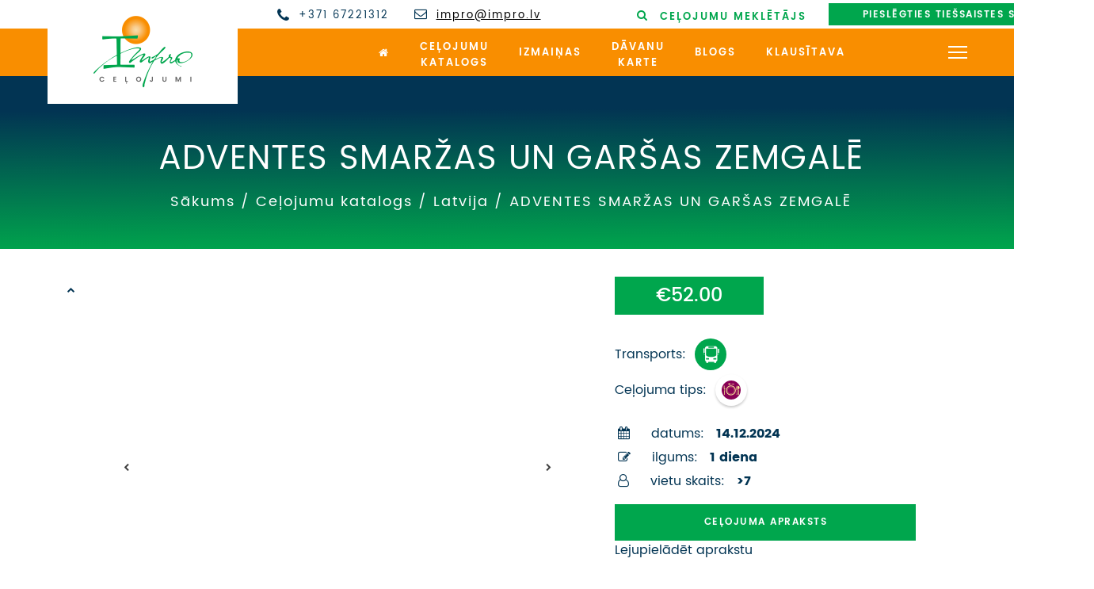

--- FILE ---
content_type: text/html; charset=Windows-1257
request_url: https://impro.lv/c_catalog.php?f=open&id=17429
body_size: 58960
content:

<!DOCTYPE html>
<html lang="lv">
<head>
	<script id="Cookiebot" src="https://consent.cookiebot.com/uc.js" data-cbid="6cd55e26-9dfd-495d-a342-a33abed56b1f" data-blockingmode="manual" type="text/javascript"></script>
	<!-- Google Tag Manager -->
	<script>(function(w,d,s,l,i){w[l]=w[l]||[];w[l].push({'gtm.start':
	new Date().getTime(),event:'gtm.js'});var f=d.getElementsByTagName(s)[0],
	j=d.createElement(s),dl=l!='dataLayer'?'&l='+l:'';j.async=true;j.src=
	'https://www.googletagmanager.com/gtm.js?id='+i+dl;f.parentNode.insertBefore(j,f);
	})(window,document,'script','dataLayer','GTM-MBSZFHP');</script>
	<!-- End Google Tag Manager -->
	<script>
	  window.dataLayer = window.dataLayer || [];
	  function gtag(){dataLayer.push(arguments);}
	  gtag('js', new Date());

	  gtag('config', 'UA-30627014-2');
	</script>
	
	<!-- Twitter conversion tracking base code -->
	<script>
	!function(e,t,n,s,u,a){e.twq||(s=e.twq=function(){s.exe?s.exe.apply(s,arguments):s.queue.push(arguments);
	},s.version='1.1',s.queue=[],u=t.createElement(n),u.async=!0,u.src='https://static.ads-twitter.com/uwt.js',
	a=t.getElementsByTagName(n)[0],a.parentNode.insertBefore(u,a))}(window,document,'script');
	twq('config','pb3xu');
	</script>
	
	<!-- End Twitter conversion tracking base code -->	
		<script data-cookieconsent="ignore">
	  window.dataLayer = window.dataLayer || [];
	  function gtag(){dataLayer.push(arguments);}
	  gtag('js', new Date());

	  gtag('config', 'UA-10196857-1');
	  function isMobile(){
		  var isMobile = false; //initiate as false
			if(/(android|bb\d+|meego).+mobile|avantgo|bada\/|blackberry|blazer|compal|elaine|fennec|hiptop|iemobile|ip(hone|od)|ipad|iris|kindle|Android|Silk|lge |maemo|midp|mmp|netfront|opera m(ob|in)i|palm( os)?|phone|p(ixi|re)\/|plucker|pocket|psp|series(4|6)0|symbian|treo|up\.(browser|link)|vodafone|wap|windows (ce|phone)|xda|xiino/i.test(navigator.userAgent) 
				|| /1207|6310|6590|3gso|4thp|50[1-6]i|770s|802s|a wa|abac|ac(er|oo|s\-)|ai(ko|rn)|al(av|ca|co)|amoi|an(ex|ny|yw)|aptu|ar(ch|go)|as(te|us)|attw|au(di|\-m|r |s )|avan|be(ck|ll|nq)|bi(lb|rd)|bl(ac|az)|br(e|v)w|bumb|bw\-(n|u)|c55\/|capi|ccwa|cdm\-|cell|chtm|cldc|cmd\-|co(mp|nd)|craw|da(it|ll|ng)|dbte|dc\-s|devi|dica|dmob|do(c|p)o|ds(12|\-d)|el(49|ai)|em(l2|ul)|er(ic|k0)|esl8|ez([4-7]0|os|wa|ze)|fetc|fly(\-|_)|g1 u|g560|gene|gf\-5|g\-mo|go(\.w|od)|gr(ad|un)|haie|hcit|hd\-(m|p|t)|hei\-|hi(pt|ta)|hp( i|ip)|hs\-c|ht(c(\-| |_|a|g|p|s|t)|tp)|hu(aw|tc)|i\-(20|go|ma)|i230|iac( |\-|\/)|ibro|idea|ig01|ikom|im1k|inno|ipaq|iris|ja(t|v)a|jbro|jemu|jigs|kddi|keji|kgt( |\/)|klon|kpt |kwc\-|kyo(c|k)|le(no|xi)|lg( g|\/(k|l|u)|50|54|\-[a-w])|libw|lynx|m1\-w|m3ga|m50\/|ma(te|ui|xo)|mc(01|21|ca)|m\-cr|me(rc|ri)|mi(o8|oa|ts)|mmef|mo(01|02|bi|de|do|t(\-| |o|v)|zz)|mt(50|p1|v )|mwbp|mywa|n10[0-2]|n20[2-3]|n30(0|2)|n50(0|2|5)|n7(0(0|1)|10)|ne((c|m)\-|on|tf|wf|wg|wt)|nok(6|i)|nzph|o2im|op(ti|wv)|oran|owg1|p800|pan(a|d|t)|pdxg|pg(13|\-([1-8]|c))|phil|pire|pl(ay|uc)|pn\-2|po(ck|rt|se)|prox|psio|pt\-g|qa\-a|qc(07|12|21|32|60|\-[2-7]|i\-)|qtek|r380|r600|raks|rim9|ro(ve|zo)|s55\/|sa(ge|ma|mm|ms|ny|va)|sc(01|h\-|oo|p\-)|sdk\/|se(c(\-|0|1)|47|mc|nd|ri)|sgh\-|shar|sie(\-|m)|sk\-0|sl(45|id)|sm(al|ar|b3|it|t5)|so(ft|ny)|sp(01|h\-|v\-|v )|sy(01|mb)|t2(18|50)|t6(00|10|18)|ta(gt|lk)|tcl\-|tdg\-|tel(i|m)|tim\-|t\-mo|to(pl|sh)|ts(70|m\-|m3|m5)|tx\-9|up(\.b|g1|si)|utst|v400|v750|veri|vi(rg|te)|vk(40|5[0-3]|\-v)|vm40|voda|vulc|vx(52|53|60|61|70|80|81|83|85|98)|w3c(\-| )|webc|whit|wi(g |nc|nw)|wmlb|wonu|x700|yas\-|your|zeto|zte\-/i.test(navigator.userAgent.substr(0,4))) { 
				isMobile = true;
			}
			return isMobile;
		}
			
		function showFullVersion(){
			sessionStorage.setItem("showFullVersion", "1");
			$("#selectVersionModal").modal('toggle');	
		}

		function redirect2MobileVersion(){
			sessionStorage.setItem("showFullVersion", "0");	
			location.href="https://impro.lv/m/c_catalog.php?f=open&id=17429";
			//var new_url = location.href.replace(/&?show_full=([^&]$|[^&]*)/i, "");
			//location.href = URL_add_parameter(new_url, 'mobile', 'yes');
		}
		
		if (window.location.href.includes("c_blog")){
			showFullVersion();
		}
		
		if (isMobile() &&  sessionStorage.getItem("showFullVersion") !="1"){
			if (basename($_SERVER['SCRIPT_FILENAME'])=='index.php')
				redirect2MobileVersion();
		}
		
	</script>
	<meta name="facebook-domain-verification" content="164503m7b84ck5gnn6a063mx4jwoml" />
    <meta charset="windows-1257">
    <meta http-equiv="x-ua-compatible" content="ie=edge">
    <meta name="viewport" content="width=device-width, initial-scale=1, user-scalable=0">
	<meta property="og:type" content="website" />
	
	<meta property="og:title" content="ADVENTES SMAR&#381;AS UN GAR&Scaron;AS ZEMGAL&#274;" />	
		
	<meta property="og:image" content="https://impro.lv/marsruti_bildes/ADVENTES_SMARZAS_UN_GARSAS_ZEMGALE/1_piparmetras_3.jpg" />	
	<meta property="og:url" content="https://impro.lv/c_catalog.php?f=open&id=17429" />	
	<link rel="icon" type="image/png" href="/favicon/favicon-96x96.png" sizes="96x96" />
	<link rel="icon" type="image/svg+xml" href="/favicon/favicon.svg" />
	<link rel="shortcut icon" href="/favicon/favicon.ico" />
	<link rel="apple-touch-icon" sizes="180x180" href="/favicon/apple-touch-icon.png" />
	<link rel="manifest" href="/favicon/site.txt" />	
	<script src="https://ajax.googleapis.com/ajax/libs/jquery/3.2.1/jquery.min.js"></script>
	<script src="https://cdnjs.cloudflare.com/ajax/libs/iCheck/1.0.2/icheck.min.js"></script>
	 <!--script src="../js/vendor/selectize.js"></script-->
    <meta name="msapplication-TileColor" content="#ffffff">
    <meta name="msapplication-TileImage" content="/favicon/ms-icon-144x144.png">
    <meta name="theme-color" content="#ffffff">

		
		<meta name="description" content="IMPRO Ce&#316;ojumi - Ce&#316;ojumu katalogs - 1- Apskati pied&#257;v&#257;jumus un dodies atp&#363;t&#257;! Da&#382;&#257;di ce&#316;ojumu veidi - ar autobusu vai lidma&scaron;&#299;nu.">
		<link rel="canonical" href="https://impro.lv/c_catalog.php?f=open&id=17429">
    <title>ADVENTES SMARŽAS UN GARŠAS ZEMGALĒ</title>
	
    <link rel="stylesheet" href="https://impro.lv/css/main.css?v=3">
	
	<script data-cookieconsent="ignore">
	var base_url = '/';
	
	</script>
	
	<script data-main="js/app" src="js/vendor/require.js?v=3" data-cookieconsent="ignore"></script>


	
	
</head>
<body class="page-template-offer offer">
	<!-- Google Tag Manager (noscript) -->
	<noscript><iframe src="https://www.googletagmanager.com/ns.html?id=GTM-MBSZFHP"
	height="0" width="0" style="display:none;visibility:hidden"></iframe></noscript>
	<!-- End Google Tag Manager (noscript) -->
	<header>
        <section class="header-row cta hidden-xl-down">
            <div class="container">
                <div class="row">
                    <div class="col">
                    </div>
                </div>
            </div>
        </section>
		        <section class="header-row top" style="">
            <div class="container">
                <div class="row ait">
                    <div class="col-3 hidden-sm-down logo" >
                        <a href="https://impro.lv/index.php" id="logo" style="">
                            <img  alt="Impro Ceļojumu logo" src="https://impro.lv/img/logo.png" alt="">
                        </a>
                    </div>
                    <div class="col hidden-sm-down">
                        <div class="row contact-options">
                            <div class="col-md-auto contact-option">
                                <i class="fa fa-phone hidden-md-down"></i> <span>+371 67221312</span>
                            </div>
                            <div class="col-md-auto contact-option">
                                <i class="fa fa-envelope-o hidden-md-down"></i> <a href="mailto:impro@impro.lv">impro@impro.lv</a>
                            </div>
                        </div>
                    </div>
                    <div class="col search-wrap tar">
                        <a href="" data-fancybox data-src="#search-travels-inner" href="javascript:;" class="search-trigger">
                            <i class="fa fa-search"></i>
                            <span>Ceļojumu meklētājs</span>
                        </a>
						 <a href="https://www.impro.lv/online" id="btn_online_login_mobile" class="button button-green">Pieslēgties</a>
              
                        <a href="https://www.impro.lv/online" id="btn_online_login" class="button button-green">Pieslēgties tiešsaistes sistēmai</a>
                    </div>
                </div>
            </div>
        </section>
        <section class="header-row main">
            <div class="container">
                <div class="row">
                    <div class="col-5 col-sm-3 hidden-md-up logo">
                        <a href="https://impro.lv/">
                            <img src="/img/logo.png" alt="">
                        </a>
                    </div>
                    <div class="col-7 col-sm-9 offset-md-3 main-menu-wrap tar">
                        <ul id="" class="menu hidden-md-down">
                            <li class="active"><a href="/index.php"><i class="fa fa-home"></i></a></li>
                            <li><a href="https://impro.lv/c_catalog.php" id="katalogs">Ceļojumu<BR>katalogs</a></li>
                            <li><a href="https://impro.lv/c_changes.php">Izmaiņas</a></li>
                            <li><a href="https://impro.lv/c_article.php?id=DKARTES" id="davanukarte">Dāvanu<BR>karte</a></li>
                            <li><a href="https://impro.lv/c_blog.php">Blogs</a></li>
                            <li><a href="https://impro.lv/c_article.php?id=KLAUSITAVA">Klausītava</a></li>
							                        </ul>
                        <button class="hamburger  hamburger--spin" type="button" data-target="main-dropdown-menu">
                            <span class="hamburger-box">
                                <span class="hamburger-inner"></span>
                            </span>
                        </button>
                        <ul id="main-dropdown-menu" class="burger-menu" style="z-index:9999999">
							<li class="hidden-lg-up"><a href="https://impro.lv/c_catalog.php">Ceļojumu katalogs</a></li>
                            <li class="hidden-lg-up"><a href="https://impro.lv/c_changes.php">Izmaiņas</a></li>
                            <li class="hidden-lg-up"><a href="https://impro.lv/c_article.php?id=DKARTES">Dāvanu karte</a></li>
                            <li class="hidden-lg-up"><a href="https://impro.lv/c_blog.php">Blogs</a></li>
														
													<li style="z-index:9999999"><a style="z-index:9999999" href="https://impro.lv/c_article.php?id=JAUNUMI13">DARBA LAIKS SVĒTKU DIENĀS</a></li>
														<li style="z-index:9999999"><a style="z-index:9999999" href="/c_article.php?id=5                   ">KONTAKTI</a></li>
														<li style="z-index:9999999"><a style="z-index:9999999" href="/c_article.php?id=ABOUT1              ">PAR MUMS</a></li>
														<li style="z-index:9999999"><a style="z-index:9999999" href="/c_article.php?id=AUTO                ">AUTOBUSU NOMA</a></li>
														<li style="z-index:9999999"><a style="z-index:9999999" href="http://www.improtravel.lv">UZŅEMOŠAIS TŪRISMS</a></li>
														<li style="z-index:9999999"><a style="z-index:9999999" href="/c_article.php?id=24                  ">IMPRO KONKURSI</a></li>
														<li style="z-index:9999999"><a style="z-index:9999999" href="/c_article.php?id=8                   ">PIRMSLĪGUMA INFORMĀCIJA, KLIENTA LĪGUMS, <BR>CEĻOJUMU APDROŠINĀŠANA</a></li>
														<li style="z-index:9999999"><a style="z-index:9999999" href="/c_questionnaire.php">ATSAUKSMES PAR CEĻOJUMU</a></li>
														<li style="z-index:9999999"><a style="z-index:9999999" href="/c_article.php?id=23                  ">VĪZU ANKETAS</a></li>
														<li style="z-index:9999999"><a style="z-index:9999999" href="/c_article.php?id=MEMORIAL">Piemiņas istaba</a></li>
														<li style="z-index:9999999"><a style="z-index:9999999" href="https://www.impro.lv/common_images/IMPRO_privatuma_politika.pdf">IMPRO PRIVĀTUMA POLITIKA</a></li>
							                            <li class="social-icons">
                                <div class="label">Seko mums:</div>
								<!--<a href="skype:impro.info?chat" target="_blank" class="icon-social skype"><i class="fa fa-skype"></i></a>-->
                                <a href="https://www.facebook.com/improcelo" target="_blank" ><img src="/img/soc/fb1.svg"></i></a>
                                <a href="https://www.instagram.com/impro.celo" target="_blank" ><img src="/img/soc/insta1.svg"></i></a>
                                <a href="https://www.draugiem.lv/impro/" target="_blank" ><img src="/img/soc/draugiem1.svg"></a>
                                <a href="https://www.youtube.com/@VideoIMPROCELOJUMI/" target="_blank" ><img src="/img/soc/youtube1.svg"></a>
                                <a href="https://www.x.com/impro_celo" target="_blank" ><img src="/img/soc/x1.svg"></i></a>
                                <a href="https://open.spotify.com/user/31cmmubot23qv62iwzwn2aaatbx4" target="_blank" ><img src="/img/soc/spot1.svg"></i></a>
								
                            </li>
                        </ul>
                    </div>
                </div>
            </div>
        </section>
						    <section class="hero">
            <div class="ov ov-bgc"></div>
            <div class="ov ov-bgg"></div>
            <div class="ov ov-bgi" style="background-image: url('../img/cels.avif')"></div>
            <div class="container">
                <div class="row">
                    <div class="col">
                        <h1>ADVENTES SMARŽAS UN GARŠAS ZEMGALĒ</h1>
                        <ul id="breadcrumbs" class="breadcrumbs">
                            <li class="breadcrumbs-item item-home">
                                <a class="bread-link bread-home" href="https://impro.lv/" title="Sākums">Sākums</a> /
                            </li>
															  <li class="breadcrumbs-item item-home">
                                <a class="bread-link bread-home" href="https://impro.lv/c_catalog.php" title="Ceļojumu katalogs">Ceļojumu katalogs</a> /
                            </li>
																							<li class="breadcrumbs-item item-home">
									<a class="bread-link bread-home" href="https://impro.lv/valsts/LATVIJA">Latvija</a> /
								</li>
							                            <li class="breadcrumbs-item item-current item-7">
                                <span class="bread-current bread-7"> ADVENTES SMARŽAS UN GARŠAS ZEMGALĒ</span>
                            </li>
                        </ul>
						                    </div>
                </div>
            </div>
        </section>
		 </header>
	<main>
				   
	
		<style>
	#btn_online_login_mobile{
		display:none;
	 
	}
	@media (max-width:768px){
		 #btn_online_login{
			display:none
		}
		#btn_online_login_mobile{
			display:inline-table
		}
	}
	</style>
	
	

     
        <section>
            <div class="container">
                <div class="travel-offer ">
                    <div class="row">
					                        <div class="gallery-wrap">
                            <div class="gallery-thumbs">
                                <a href="" class="arrow arrow-up" data-direction="up"><i class="fa fa-chevron-up"></i></a>
                                <div class="gallery-thumbs-inner"></div>
                                <a href="" class="arrow arrow-down" data-direction="down"><i class="fa fa-chevron-down"></i></a>
                            </div>
                            <ul class="gallery with-thumbs">
															<li class="image" style="">
                                    <a href="/../marsruti_bildes/ADVENTES_SMARZAS_UN_GARSAS_ZEMGALE/1_piparmetras_3.avif" data-fancybox="images">
                                        <img src="/../marsruti_bildes/ADVENTES_SMARZAS_UN_GARSAS_ZEMGALE/1_piparmetras_3.avif" alt="">
                                    </a>
                                </li>
															<li class="image" style="">
                                    <a href="/../marsruti_bildes/ADVENTES_SMARZAS_UN_GARSAS_ZEMGALE/11_vinas_masa_zanda_ozola_ir_liela_celotaja_un_vinas_ideja_partapa_pupuchos.avif" data-fancybox="images">
                                        <img src="/../marsruti_bildes/ADVENTES_SMARZAS_UN_GARSAS_ZEMGALE/11_vinas_masa_zanda_ozola_ir_liela_celotaja_un_vinas_ideja_partapa_pupuchos.avif" alt="">
                                    </a>
                                </li>
															<li class="image" style="">
                                    <a href="/../marsruti_bildes/ADVENTES_SMARZAS_UN_GARSAS_ZEMGALE/16_celotajiem_vislabak_garsoja_pupuchi_sokolade.avif" data-fancybox="images">
                                        <img src="/../marsruti_bildes/ADVENTES_SMARZAS_UN_GARSAS_ZEMGALE/16_celotajiem_vislabak_garsoja_pupuchi_sokolade.avif" alt="">
                                    </a>
                                </li>
															<li class="image" style="">
                                    <a href="/../marsruti_bildes/ADVENTES_SMARZAS_UN_GARSAS_ZEMGALE/22_auksta_piparmetru_diena_palidz_atgut_energiju_svelmainaja_vasaras_diena.avif" data-fancybox="images">
                                        <img src="/../marsruti_bildes/ADVENTES_SMARZAS_UN_GARSAS_ZEMGALE/22_auksta_piparmetru_diena_palidz_atgut_energiju_svelmainaja_vasaras_diena.avif" alt="">
                                    </a>
                                </li>
															<li class="image" style="">
                                    <a href="/../marsruti_bildes/ADVENTES_SMARZAS_UN_GARSAS_ZEMGALE/img_20190928_121803.avif" data-fancybox="images">
                                        <img src="/../marsruti_bildes/ADVENTES_SMARZAS_UN_GARSAS_ZEMGALE/img_20190928_121803.avif" alt="">
                                    </a>
                                </li>
															<li class="image" style="">
                                    <a href="/../marsruti_bildes/ADVENTES_SMARZAS_UN_GARSAS_ZEMGALE/piparmetras_2.avif" data-fancybox="images">
                                        <img src="/../marsruti_bildes/ADVENTES_SMARZAS_UN_GARSAS_ZEMGALE/piparmetras_2.avif" alt="">
                                    </a>
                                </li>
															<li class="image" style="">
                                    <a href="/../marsruti_bildes/ADVENTES_SMARZAS_UN_GARSAS_ZEMGALE/vins.avif" data-fancybox="images">
                                        <img src="/../marsruti_bildes/ADVENTES_SMARZAS_UN_GARSAS_ZEMGALE/vins.avif" alt="">
                                    </a>
                                </li>
							                          
                            </ul>
                            <div class="slick-thumbs">
                                <ul>
								                                    <li class="image"  style="min-width: 0px;max-width:100%;background-image: url('../marsruti_bildes/ADVENTES_SMARZAS_UN_GARSAS_ZEMGALE/1_piparmetras_3.avif');">
                                        <a href="/../marsruti_bildes/ADVENTES_SMARZAS_UN_GARSAS_ZEMGALE/1_piparmetras_3.avif" data-fancybox="images">
                                            <img src="/../marsruti_bildes/ADVENTES_SMARZAS_UN_GARSAS_ZEMGALE/1_piparmetras_3.avif" alt="">
                                        </a>
										
                                    </li>
								                                    <li class="image"  style="min-width: 0px;max-width:100%;background-image: url('../marsruti_bildes/ADVENTES_SMARZAS_UN_GARSAS_ZEMGALE/11_vinas_masa_zanda_ozola_ir_liela_celotaja_un_vinas_ideja_partapa_pupuchos.avif');">
                                        <a href="/../marsruti_bildes/ADVENTES_SMARZAS_UN_GARSAS_ZEMGALE/11_vinas_masa_zanda_ozola_ir_liela_celotaja_un_vinas_ideja_partapa_pupuchos.avif" data-fancybox="images">
                                            <img src="/../marsruti_bildes/ADVENTES_SMARZAS_UN_GARSAS_ZEMGALE/11_vinas_masa_zanda_ozola_ir_liela_celotaja_un_vinas_ideja_partapa_pupuchos.avif" alt="">
                                        </a>
										
                                    </li>
								                                    <li class="image"  style="min-width: 0px;max-width:100%;background-image: url('../marsruti_bildes/ADVENTES_SMARZAS_UN_GARSAS_ZEMGALE/16_celotajiem_vislabak_garsoja_pupuchi_sokolade.avif');">
                                        <a href="/../marsruti_bildes/ADVENTES_SMARZAS_UN_GARSAS_ZEMGALE/16_celotajiem_vislabak_garsoja_pupuchi_sokolade.avif" data-fancybox="images">
                                            <img src="/../marsruti_bildes/ADVENTES_SMARZAS_UN_GARSAS_ZEMGALE/16_celotajiem_vislabak_garsoja_pupuchi_sokolade.avif" alt="">
                                        </a>
										
                                    </li>
								                                    <li class="image"  style="min-width: 0px;max-width:100%;background-image: url('../marsruti_bildes/ADVENTES_SMARZAS_UN_GARSAS_ZEMGALE/22_auksta_piparmetru_diena_palidz_atgut_energiju_svelmainaja_vasaras_diena.avif');">
                                        <a href="/../marsruti_bildes/ADVENTES_SMARZAS_UN_GARSAS_ZEMGALE/22_auksta_piparmetru_diena_palidz_atgut_energiju_svelmainaja_vasaras_diena.avif" data-fancybox="images">
                                            <img src="/../marsruti_bildes/ADVENTES_SMARZAS_UN_GARSAS_ZEMGALE/22_auksta_piparmetru_diena_palidz_atgut_energiju_svelmainaja_vasaras_diena.avif" alt="">
                                        </a>
										
                                    </li>
								                                    <li class="image"  style="min-width: 0px;max-width:100%;background-image: url('../marsruti_bildes/ADVENTES_SMARZAS_UN_GARSAS_ZEMGALE/img_20190928_121803.avif');">
                                        <a href="/../marsruti_bildes/ADVENTES_SMARZAS_UN_GARSAS_ZEMGALE/img_20190928_121803.avif" data-fancybox="images">
                                            <img src="/../marsruti_bildes/ADVENTES_SMARZAS_UN_GARSAS_ZEMGALE/img_20190928_121803.avif" alt="">
                                        </a>
										
                                    </li>
								                                    <li class="image"  style="min-width: 0px;max-width:100%;background-image: url('../marsruti_bildes/ADVENTES_SMARZAS_UN_GARSAS_ZEMGALE/piparmetras_2.avif');">
                                        <a href="/../marsruti_bildes/ADVENTES_SMARZAS_UN_GARSAS_ZEMGALE/piparmetras_2.avif" data-fancybox="images">
                                            <img src="/../marsruti_bildes/ADVENTES_SMARZAS_UN_GARSAS_ZEMGALE/piparmetras_2.avif" alt="">
                                        </a>
										
                                    </li>
								                                    <li class="image"  style="min-width: 0px;max-width:100%;background-image: url('../marsruti_bildes/ADVENTES_SMARZAS_UN_GARSAS_ZEMGALE/vins.avif');">
                                        <a href="/../marsruti_bildes/ADVENTES_SMARZAS_UN_GARSAS_ZEMGALE/vins.avif" data-fancybox="images">
                                            <img src="/../marsruti_bildes/ADVENTES_SMARZAS_UN_GARSAS_ZEMGALE/vins.avif" alt="">
                                        </a>
										
                                    </li>
								                                   
                                </ul>
                            </div>
                        </div>
					                        <div class="offer-info-wrap" style="padding-bottom:15px">
						
                            							<div class="price big-screen">€52.00 							</div>
							                            <div class="destination-properties">
                                <div class="transport-wrap cf">
								                                    <span>Transports:</span>
									   <div class="transport-options">
																			                                            <div class="option bus"></div>
																				 </div>
								                                
                                      
                                   
                                </div>
                                <div class="cf">
								                                    <span>Ceļojuma tips:</span>
                                    <div class="destination-type gourmet" title="GARDĒŽU TŪRES"></div>
								                                </div>
                            </div>
                            <div class="offer-properties">
                                <div class="date"><i class="fa fa-calendar"></i> <span>datums:</span> <b>14.12.2024 </b></div>
                                <div class="duration"><i class="fa fa-edit"></i> <span>ilgums:</span> <b>1 diena</b></div>
                                <div class="vacant"><i class="fa fa-user-o"></i> <span>vietu skaits:</span> <b>>7</b></div>
                            </div>
													
							    <a href="https://www.impro.lv/pdf/2024\Adventes_smarzas_un_garsas_Zemgale.pdf" 
									class="button button-xlg button-green tac" target="_blank" >
                               
                              Ceļojuma apraksts
                            </a>
							    <a href="https://www.impro.lv/pdf/2024\Adventes_smarzas_un_garsas_Zemgale.pdf" 
									target="_blank" 
									download="https://www.impro.lv/pdf/2024\Adventes_smarzas_un_garsas_Zemgale.pdf" >
                               
                              Lejupielādēt aprakstu
                            </a>
							<br><br>
							
														
							                            <a href="https://www.impro.lv/online/c_reservation.php?f=TravellerCount&gid=27230"  class="button button-xlg button-orange tac">Pirkt tiešsaistē</a>
														
                        </div>
                    </div>
                    <div class="row">
                        <div class="col">
                            <div class="content-780" style="padding-top:5px">
                                <!--h3>Ieejas maksas un degustācijas iekļautas cenā!</h3-->
                                <p><p style="text-align: justify;">
	<strong>Cūku pupu krauk&scaron;ķu ražotnē <em>Pupuchi </em></strong>top krauk&scaron;ķīga uzkoda no cūku pupām &ndash; <em>Pupuchi</em>. Izzino&scaron;a ekskursija un produktu degustācija. Saimniecība uzlabo iecienītākos kārumus, pārvēr&scaron;ot tos par veselīgiem produktiem un radot baudu katrā kumosā. Ciemo&scaron;anās pie Lolitas Duges <strong><em>Piparmētru namiņā, </em></strong>kur valda mājīgums un pasakains piparmētru aromāts. Varēsiet nobaudīt dažādu mētru tēju, uzzināt par mājražo&scaron;anas procesā iegūtajiem piparmētru pārstrādes produktiem: piparmētru sīrupu, pulveri, sejas toniku un citiem. <strong>Viesosimies <em>Visnoļu </em>saimniecībā, kur saimnieko Miķelsonu ģimene. </strong>Vīnogu selekcija un vīna darī&scaron;ana Ģirtam ir sirdslieta. Klausoties stāstos par saimnieko&scaron;anu un vīnogu audzē&scaron;anu, <strong>baudīsim namatēva karstvīnu (vai karsto upeņu dzērienu) un citus ne mazāk gardus vīnus. Noslēgums atpūtas kompleksā <em>Rožmalās</em>, </strong>kur Ziemassvētku gaisotnē būs iespējams cept pīrādziņus, doties ekskursijā pa Ribes dzirnavām un baudīt tēju ar siltiem pīrādziņiem.</p>
<p>
	&nbsp;</p>
<hr color="#867C65" size="1" />
</p>

																
																	<p>Pērc ceļojumu 										<a href="https://www.impro.lv/online/c_reservation.php?f=TravellerCount&gid=27230"><b>tiešsaistē</b></a><br>
									                               
                                <b style="box-sizing:border-box;min-height:0px;min-width:0px;font-weight:bolder">IMPRO birojā</b><span>&nbsp;</span>Merķela
        ielā 13-122 Rīgā: nāc ciemos, zvani pa tālruni 67221312 vai sūti rakstisku
        pieteikumu <!-- - <a href="https://www.impro.lv/common_images/Ligums_Klients.pdf" target="_blank">klienta līgumu</a> -->uz <a href="mailto:impro@impro.lv" target="_blank">impro@impro.lv</a> un veic maksājumu caur i-banku!  <a href="/c_article.php?id=5" >Impro bankas rekvizīti</a>
                               <br>
								<b>pie IMPRO <a href="/c_article.php?id=PARMUM3">sadarbības partneriem</a></b> Latvijā. <br>
								<br>
									Par ceļojumu saturu atbild ceļojumu konsultants Uldis Klepers, uldis@impro.lv									<BR>Par pārējiem jautājumiem raksti uz <a href="mailto:impro@impro.lv" target="_blank">impro@impro.lv</a> vai zvani pa tālruni 67221312.
                            </div>
						
                        </div>
                    </div>
                </div>
            </div>
        </section>
 <div class="section">
	<div class="container">
		<div class="row">
			<div class="col social-share-wrap">
				<div class="row">
					<div class="col tac">
						<span>Dalies ar šo ceļojumu, lai par to uzzina arī citi<br></span>		
						<div class="clearfix"></div>						
						<script>
							$(function(){
								$('.btnShare').click(function(){
									elem = $(this);
									postToFeed(elem.data('title'), elem.data('desc'), elem.prop('href'), elem.data('image'));
									//postToFeed('ADVENTES SMARŽAS UN GARŠAS ZEMGALĒ', elem.data('desc'), elem.prop('href'), elem.data('image'));

									return false;
								});
							})
							window.fbAsyncInit = function(){
								FB.init({
									appId: '211201322775859', status: true, cookie: true, xfbml: true }); 
							};
							(function(d, debug){
								var js, id = 'facebook-jssdk', ref = d.getElementsByTagName('script')[0];
								if(d.getElementById(id)) {return;}
								js = d.createElement('script'); js.id = id; 
								js.async = true;js.src = "//connect.facebook.net/en_US/all" + (debug ? "/debug" : "") + ".js";
								ref.parentNode.insertBefore(js, ref);
							}(document, /*debug*/ false));
							function postToFeed(title, desc, url, image){
								//var obj = {method: 'feed',link: url, picture: 'http://www.url.com/images/'+image,name: title,description: desc};
								var obj = {method: 'feed',link: url,name: title,description: desc};
								function callback(response){}
								FB.ui(obj, callback);
							}
						</script>
						<a href="https://impro.lv/c_catalog.php?f=open&id=17429" style="margin-top:-20px" data-image="article-1.jpg" data-title="ADVENTES SMARŽAS UN GARŠAS ZEMGALĒ" data-desc="Some description for this article" class="btnShare share-button facebook"><i class="fa fa-facebook"></i>Dalies</a>
								
						<!--Twitter-->
						<a class="twitter-share-button"
						  href="https://twitter.com/intent/tweet"
						  data-size="large"
						  data-text="ADVENTES SMARŽAS UN GARŠAS ZEMGALĒ"
						  >
						Tweet</a>
						
						<script>
							$("a.twitter").attr('href', function(i,a){
								//  return "https://twitter.com/share?text="+$(document).find("title").text();
							});
						</script>
						<script async src="https://platform.twitter.com/widgets.js" charset="utf-8"></script>
						
						<a style="vertical-align:top;margin-top:-3px" class="share-button"><script type="text/javascript" src="//www.draugiem.lv/api/api.js"></script>
							<div style=""id="draugiemLike"></div>
						</a>
				

<script type="text/javascript" src="//www.draugiem.lv/api/api.js"></script>
<div id="draugiemLike"></div>
<script type="text/javascript">
var p = {
 link:"https://impro.lv",
 title:"ADVENTES SMARŽAS UN GARŠAS ZEMGALĒ",
 popup:true,
 picUrl:"https://impro.lv/marsruti_bildes/ADVENTES_SMARZAS_UN_GARSAS_ZEMGALE/1_piparmetras_3.jpg"
};
new DApi.Like(p).append('draugiemLike');
</script>                           
						<style>
							#draugiemLike 
							 {
							transform: scale(1.74);
							-ms-transform: scale(1.74);
							-webkit-transform: scale(1.74);
							-o-transform: scale(1.74);
							-moz-transform: scale(1.74);
							transform-origin: top left;
							-ms-transform-origin: top left;
							-webkit-transform-origin: top left;
							-moz-transform-origin: top left;
							-webkit-transform-origin: top left;
							}
						  </style>
					</div>
				</div>
			</div>
		</div>
	</div>
</div>
         <section>
            <div class="container">
                <div class="row">
                    <div class="col">
                        <h3 class="tal">Tevi varētu interesēt arī šie piedāvājumi</h3>
                    </div>
                </div>
                <div class="row offers mobile-slick-slider">
				                    <div class="col-12 col-sm-6 col-md-6 col-lg-3">
                   <div class="offer ">
                            <div class="image" style="background-image: url(../marsruti_bildes/RUJIENAS_SARMS_UN_TAGEPERAS_ZIEMAS_BRINUMZEME/tagepere_brinumzeme.jpg)">
                                <img src="../marsruti_bildes/RUJIENAS_SARMS_UN_TAGEPERAS_ZIEMAS_BRINUMZEME/tagepere_brinumzeme.jpg">
                                <div class="price">€54.00</div>
                                <div class="transport-options">
                                    <div class="option bus" title="Ar autobusu"></div>                                </div>
																								                            </div>
                            <div class="description">
                                <h3 class="title">RŪJIENAS ŠARMS UN TĀGEPERAS ZIEMAS BRĪNUMZEME</h3>
                                <div class="info">
								                                    <div class="vacancy"><span>vietu skaits:</span> <b>>7</b></div>
                                    <div class="date"><span>datums:</span> <b>10.01.</b></div>
								                                </div>
							
								
                            </div>
                            <a href="/celojums/igaunija/rujienas-sarms-un-tageperas-ziemas-brinumzeme/18654" class="button">Skatīt</a>
                        </div></div>
				                    <div class="col-12 col-sm-6 col-md-6 col-lg-3">
                   <div class="offer ">
                            <div class="image" style="background-image: url(../marsruti_bildes/AR_SNIEGA_KURPEM_CENAS_TIRELI/10.jpg)">
                                <img src="../marsruti_bildes/AR_SNIEGA_KURPEM_CENAS_TIRELI/10.jpg">
                                <div class="price">€45.00</div>
                                <div class="transport-options">
                                    <div class="option bus" title="Ar autobusu"></div>                                </div>
																								                            </div>
                            <div class="description">
                                <h3 class="title">AR SNIEGA KURPĒM CENAS TĪRELĪ</h3>
                                <div class="info">
								                                    <div class="vacancy"><span>vietu skaits:</span> <b>>7</b></div>
                                    <div class="date"><span>datums:</span> <b>28.02.</b></div>
								                                </div>
							
								
                            </div>
                            <a href="/celojums/latvija/ar-sniega-kurpem-cenas-tireli/18634" class="button">Skatīt</a>
                        </div></div>
				                    <div class="col-12 col-sm-6 col-md-6 col-lg-3">
                   <div class="offer ">
                            <div class="image" style="background-image: url(../marsruti_bildes/SVEKUPE_UN_LENCUPES_KANJONS/20170311_121425.jpg)">
                                <img src="../marsruti_bildes/SVEKUPE_UN_LENCUPES_KANJONS/20170311_121425.jpg">
                                <div class="price">€44.00</div>
                                <div class="transport-options">
                                    <div class="option bus" title="Ar autobusu"></div>                                </div>
								                                <div class="destination-type mountains"></div>																                            </div>
                            <div class="description">
                                <h3 class="title">SVEĶUPE UN LENČUPES KANJONS</h3>
                                <div class="info">
								                                    <div class="vacancy"><span>vietu skaits:</span> <b>>7</b></div>
                                    <div class="date"><span>datums:</span> <b>24.01.</b></div>
								                                </div>
							
								
                            </div>
                            <a href="/celojums/latvija/svekupe-un-lencupes-kanjons/18633" class="button">Skatīt</a>
                        </div></div>
				                    <div class="col-12 col-sm-6 col-md-6 col-lg-3">
                   <div class="offer ">
                            <div class="image" style="background-image: url(../marsruti_bildes/BRASLAS_AMATAS_UN_GAUJAS_LEDUSKRITUMI/ziemas_pargajiens_rauna_amata.jpg)">
                                <img src="../marsruti_bildes/BRASLAS_AMATAS_UN_GAUJAS_LEDUSKRITUMI/ziemas_pargajiens_rauna_amata.jpg">
                                <div class="price">€37.00</div>
                                <div class="transport-options">
                                    <div class="option bus" title="Ar autobusu"></div>                                </div>
								                                <div class="destination-type mountains"></div>																                            </div>
                            <div class="description">
                                <h3 class="title">BRASLAS, AMATAS UN GAUJAS LEDUSKRITUMI</h3>
                                <div class="info">
								                                    <div class="vacancy"><span>vietu skaits:</span> <b>>7</b></div>
                                    <div class="date"><span>datums:</span> <b>14.02.</b></div>
								                                </div>
							
								
                            </div>
                            <a href="/celojums/latvija/braslas-amatas-un-gaujas-leduskritumi/18489" class="button">Skatīt</a>
                        </div></div>
				                    
                    
                </div>
            </div>
        </section>
 <style>
*{
min-height: 0;
min-width: 0;
}
.content-780 p{line-height:24px;
				   margin-bottom:20px}
</style>
<script src="https://www.amcharts.com/lib/3/ammap.js"></script>
<script src="https://www.amcharts.com/lib/3/maps/js/worldLow.js"></script>
<script src="https://www.amcharts.com/lib/3/themes/light.js"></script>
<script src="https://www.amcharts.com/lib/3/plugins/export/export.min.js"></script>
<link rel="stylesheet" href="https://www.amcharts.com/lib/3/plugins/export/export.css" type="text/css" media="all" />
    <script>
	$(function(){
		//$(".gallery-wrap")[0].slick.setPosition();

//If that doesn't work try
//$(".gallery-wrap").slick("refresh");
	})
        var map = AmCharts.makeChart( "chartdiv", {
            "type": "map",
            "theme": "light",
            "projection": "miller",
            "autoZoom": true,
            "dataProvider": {
                "map": "worldLow",
                "getAreasFromMap": true,
                "autoZoom": true,
                "backgroundAlpha": 0,
                "areasClasses": "blip"
            },
            "areasSettings": {
                "color": "#DDDFE2",
                "outlineColor": "#FFFFFF",
                "rollOverColor": "#F98E00",
                "selectedColor": "#F98E00"
            },
            "smallMap": {
                "enabled": false
            },
            "export": {
                "enabled": false
            },
            "zoomControl": {
                "zoomControlEnabled": false
            },
            "mouseWheelZoomEnabled": true
        } );
    </script>

<script src="js/functions.js"></script> 

	
<script>

//alert(countries);
 
$(function(){
	   
  
	//pārbauda, kāds reģiuons ir izvēlēts
	//alert('init');
	showCountries();
	 /*$('#filter_country').selectize({
					allowEmptyOption: true,
					
				});*/
	/*$('#area').on('change',function(){
		alert('change');
		showCountries();
		
	});*/
	//console.log($('#area'));
	
})
function showCountries(){
	var all_countries = {"Andorra":"Andora","United Arab Emirates":"Apvienotie Arābu Emirāti","Afghanistan":"Afganistāna","Antigua and Barbuda":"Antigva un Barbuda","Anguilla":"Angilja","Albania":"Albānija","Armenia":"Armēnija","Netherlands Antilles":"Nīderlandes Antiļas","Angola":"Angola","Antarctica":"Antarktika","Argentina":"Argentīna","American Samoa":"Amerikāņu Samoa","Austria":"Austrija","Australia":"Austrālija","Aruba":"Aruba","Aland Islands":"Olandes salas","Azerbaijan":"Azerbaidžāna","Bosnia and Herzegovina":"Bosnija un Hercegovina","Barbados":"Barbadosa","Bangladesh":"Bangladeša","Belgium":"Beļģija","Burkina Faso":"Burkinafaso","Bulgaria":"Bulgārija","Bahrain":"Bahreina","Burundi":"Burundi","Benin":"Benina","Saint Barthelemy":"Senbartelmī","Bermuda":"Bermudu salas","Brunei Darussalam":"Bruneja","Bolivia":"Bolīvija","Brazil":"Brazīlija","Bahamas":"Bahamas","Bhutan":"Butāna","Bouvet Island":"Buvē sala","Botswana":"Botsvāna","Belarus":"Baltkrievija","Belize":"Beliza","Canada":"Kanāda","Cocos (Keeling) Islands":"Kokosu jeb Kīlinga salas","Democratic Republic of Congo":"Kongo Demokrātiskā Republika","Central African Republic":"Centrālāfrikas Republika","Republic of Congo":"Kongo","Switzerland":"Šveice","Cote d'Ivoire":"Kotdivuāra","Cook Islands":"Kuka salas","Chile":"Čīle","Cameroon":"Kamerūna","China":"Ķīna","Colombia":"Kolumbija","Costa Rica":"Kostarika","Serbia and Montenegro":"Melnkalne","Cuba":"Kuba","Cape Verde":"Kaboverde","Christmas Island":"Ziemsvētku sala","Cyprus":"Kipra","Czech Republic":"Čehija","Germany":"Vācija","Djibouti":"Džibutija","Denmark":"Dānija","Dominica":"Dominika","Dominican Republic":"Dominikānas Republika","Algeria":"Alžīrija","Ecuador":"Ekvadora","Estonia":"Igaunija","Egypt":"Ēģipte","Western Sahara":"Rietumsahāra","Eritrea":"Eritreja","Spain":"Spānija","Ethiopia":"Etiopija","Finland":"Somija","Fiji":"Fidži","Falkland Islands":"Folklenda salas","Federated States of Micronesia":"Mikronēzijas Federatīvās Valstis","Faroe Islands":"Farēru salas","France":"Francija","Gabon":"Gabona","United Kingdom":"Lielbritānija","Grenada":"Grenāda","Georgia":"Gruzija","French Guiana":"Franču Gviāna","Guernsey":"Gērnsija","Ghana":"Gana","Gibraltar":"Gibraltārs","Greenland":"Grenlande","Gambia":"Gambija","Guinea":"Gvineja","Guadeloupe":"Gvadelupa","Equatorial Guinea":"Ekvatoriālā Gvineja","Greece":"Grieķija","South Georgia and South Sandwich Islands":"Dienviddžordžija un Dienvidsendviču salas","Guatemala":"Gvatemala","Guam":"Guama","Guinea-Bissau":"Gvineja-Bisava","Guyana":"Gajāna","Hong Kong":"Ķīnas īpašās pārvaldes apgabals Honkonga","Heard Island and McDonald Islands":"Hērda un Makdonalda salas","Honduras":"Hondurasa","Croatia":"Horvātija","Haiti":"Haiti","Hungary":"Ungārija","Indonesia":"Indonēzija","Ireland":"Īrija","Israel":"Izraēla","Isle of Man":"Mena","India":"Indija","British Indian Ocean Territory":"Britu Indijas okeāna teritorija","Iraq":"Irāka","Iran":"Irāna","Iceland":"Īslande","Italy":"Itālija","Jersey":"Džērsija","Jamaica":"Jamaika","Jordan":"Jordānija","Japan":"Japāna","Kenya":"Kenija","Kyrgyzstan":"Kirgīzija","Cambodia":"Kambodža","Kiribati":"Kiribati","Comoros":"Komoru salas","Saint Kitts and Nevis":"Sentkitsa un Nevisa","North Korea":"Ziemeļkoreja","South Korea":"Dienvidkoreja","Kuwait":"Kuveita","Cayman Islands":"Kaimanu salas","Kazakhstan":"Kazahstāna","Lao People's Democratic Republic":"Laosa","Lebanon":"Libāna","Saint Lucia":"Sentlūsija","Liechtenstein":"Lihtenšteina","Sri Lanka":"Šrilanka","Liberia":"Libērija","Lesotho":"Lesoto","Lithuania":"Lietuva","Luxembourg":"Luksemburga","Latvia":"Latvija","Libya":"Lībija","Morocco":"Maroka","Monaco":"Monako","Moldova":"Moldova","Montenegro":"Melnkalne","Saint Martin":"Senmartēna","Madagascar":"Madagaskara","Marshall Islands":"Māršala salas","Macedonia":"Maķedonija","Mali":"Mali","Myanmar":"Mjanma","Mongolia":"Mongolija","Macau":"Ķīnas īpašās pārvaldes apgabals Makao","Northern Mariana Islands":"Ziemeļu Marianas salas","Martinique":"Martinika","Mauritania":"Mauritānija","Montserrat":"Montserrata","Malta":"Malta","Mauritius":"Maurīcija","Maldives":"Maldīvija","Malawi":"Malāvija","Mexico":"Meksika","Malaysia":"Malaizija","Mozambique":"Mozambika","Namibia":"Namībija","New Caledonia":"Jaunkaledonija","Niger":"Nigēra","Norfolk Island":"Norfolkas sala","Nigeria":"Nigērija","Nicaragua":"Nikaragva","Netherlands":"Nīderlande","Norway":"Norvēģija","Nepal":"Nepāla","Nauru":"Nauru","Niue":"Niue","New Zealand":"Jaunzēlande","Oman":"Omāna","Panama":"Panama","Peru":"Peru","French Polynesia":"Franču Polinēzija","Papua New Guinea":"Papua-Jaungvineja","Philippines":"Filipīnas","Pakistan":"Pakistāna","Poland":"Polija","Saint Pierre and Miquelon":"Senpjēra un Mikelona","Pitcairn Islands":"Pitkērna","Puerto Rico":"Puertoriko","Palestinian Territories":"Palestīniešu pašpārvaldes teritorija","Portugal":"Portugāle","Palau":"Palau","Paraguay":"Paragvaja","Qatar":"Katara","Outlying Oceania":"ASV Mazās Aizjūras salas","European Union":"Eiropas Savienība","Reunion":"Reinjona","Romania":"Rumānija","Serbia":"Serbija","Russia":"Krievija","Rwanda":"Ruanda","Saudi Arabia":"Saūda Arābija","Solomon Islands":"Zālamana salas","Seychelles":"Seišeļu salas","Sudan":"Sudāna","Sweden":"Zviedrija","Singapore":"Singapūra","Saint Helena":"Sv. Helēnas sala","Slovenia":"Slovēnija","Svalbard and Jan Mayen":"Svalbāra un Jana Majena sala","Slovakia":"Slovākija","Sierra Leone":"Sjerraleone","San Marino":"Sanmarīno","Senegal":"Senegāla","Somalia":"Somālija","Suriname":"Surinama","Sao Tome and Principe":"Santome un Prinsipi","El Salvador":"Salvadora","Syria":"Sīrija","Swaziland":"Svazilenda","Turks and Caicos Islands":"Tērksas un Kaikosas salas","Chad":"Čada","French Southern Territories":"Franču dienvidu teritorijas","Togo":"Togo","Thailand":"Taizeme","Tajikistan":"Tadžikistāna","Tokelau":"Tokelau","Timor-Leste":"Austrumtimora","Turkmenistan":"Turkmenistāna","Tunisia":"Tunisija","Tonga":"Tonga","Turkey":"Turcija","Trinidad and Tobago":"Trinidāda un Tobāgo","Tuvalu":"Tuvalu","Taiwan":"Taivāna","Tanzania":"Tanzānija","Ukraine":"Ukraina","Uganda":"Uganda","U.S. Minor Outlying Islands":"ASV mazās aizjūras teritorijas","United States":"Amerikas Savienotās Valstis","Uruguay":"Urugvaja","Uzbekistan":"Uzbekistāna","Vatican City":"Vatikāns","Saint Vincent and the Grenadines":"Sentvinsenta un Grenadīnas","Venezuela":"Venecuēla","British Virgin Islands":"Britu Virdžīnu salas","US Virgin Islands":"Amerikāņu Virdžīnu salas","Vietnam":"Vjetnama","Vanuatu":"Vanuatu","Wallis and Futuna":"Volisa un Futuna","Samoa":"Samoa","Yemen":"Jemena","Mayotte":"Majota","South Africa":"Dienvidāfrika","Zambia":"Zambija","Zimbabwe":"Zimbabve"};
	var countries = [];
	var valsts_sel = $('#filter_country');
					var selected_country = '';
					var area = $('#area').val();
		$.ajax({
		  method: "POST",
		  dataType: 'json',
		  url: "https://impro.lv/c_catalog.php?f=GetAreaCountries",
		  data: { area: area }
		})
		.done(function( data ) {
			$.each(data, function( index, value ) {
			
			if (typeof(value) != 'undefined'){
					countries.push({key:value.ID, val:stringDecode(value.Title_encoded)});
			}
			});
	
			var html = '<option></option>';
			
			$.each(countries, function( index, value ) {
				if (selected_country == value.key){
					var selected = 'selected';
				}
				else var selected = '';
				html += '<option value="'+value.key+'" '+selected+'>'+value.val+'</option>';
			
			});
			$('#filter_country').html(html);
			if(typeof selectric !== 'undefined' && $.isFunction(selectric) ){
				$('#filter_country').selectric();
			}

		});
	 
}
</script> <section class="cta">
            <div class="ov ov-bgc"></div>
            <div class="ov ov-bgg"></div>
            <div class="ov ov-bgi" style="background-image: url('../img/laughing-humans.avif')"></div>
            <div class="container" style="height:40px">
				
            </div>
        </section>
        <!-- section>.container>.row>.col -->
    </main>
	<footer>
    <section>
        <div class="container">
            <div class="row">
                <div class="col">
                    <div class="row">
										 <div class="col-sm-2">
                            <h5>Impro <span class="hidden-sm-down">Ceļojumi</span></h5>
							
                            <ul class="menu">
															     <li><a href="https://impro.lv/c_article.php?id=ABOUT1              ">PAR MUMS</a></li>
																     <li><a href="https://impro.lv/c_article.php?id=5                   ">KONTAKTI</a></li>
																     <li><a href="https://www.impro.lv/online/c_reservation.php?f=BuyGiftCardNoUser">DĀVANU KARTE</a></li>
																     <li><a href="https://impro.lv/c_article.php?id=8                   ">PIRMSLĪGUMA INFORMĀCIJA, KLIENTA LĪGUMS, <BR>CEĻOJUMU APDROŠINĀŠANA</a></li>
																     <li><a href="https://impro.lv/c_article.php?id=23                  ">VĪZU ANKETAS</a></li>
																     <li><a href="https://impro.lv/c_article.php?id=MEMORIAL">Piemiņas istaba</a></li>
								                               
                            </ul>
                        </div>
										 <div class="col-sm-2">
                            <h5>Impro <span class="hidden-sm-down">Ceļojumi</span></h5>
							
                            <ul class="menu">
															     <li><a href="http://www.improtravel.lv">UZŅEMOŠAIS TŪRISMS</a></li>
																     <li><a href="https://impro.lv/c_article.php?id=AUTO                ">AUTOBUSU NOMA</a></li>
																     <li><a href="https://www.impro.lv/common_images/IMPRO_privatuma_politika.pdf">IMPRO PRIVĀTUMA POLITIKA</a></li>
								                               
                            </ul>
                        </div>
										 <div class="col-sm-2">
                            <h5>Impro <span class="hidden-sm-down">Ceļojumi</span></h5>
							
                            <ul class="menu">
															     <li><a href="https://impro.lv/c_article.php?id=JAUNUMI13">DARBA LAIKS SVĒTKU DIENĀS</a></li>
																     <li><a href="https://impro.lv/c_article.php?id=EJAUNUMI1">E-jaunumi</a></li>
																     <li><a href="https://impro.lv/c_article.php?id=7                   ">ATSAUKSMES</a></li>
																     <li><a href="https://impro.lv/c_article.php?id=24                  ">IMPRO KONKURSI</a></li>
																     <li><a href="https://impro.lv/c_article.php?id=TXTFOTOVIDEO        ">RAKSTI, FOTO, VIDEO</a></li>
																     <li><a href="https://impro.lv/c_article.php?id=ARHIVS2             ">ARHĪVS</a></li>
																     <li><a href="https://impro.lv/c_questionnaire.php">ATSAUKSMES PAR CEĻOJUMU</a></li>
								                               
                            </ul>
                        </div>
										<div class="col-xs-3">
						<p style="padding-left: 10px;">
							<a href="https://impro.lv/common_images/sertifikats_ LV_Impro_ceļojumi.pdf" target="_blank"><img src="https://impro.lv/common_images/animatedlogo_LV-300x300.gif" alt="Strongest in Latvia 2017" style="max-height:220px"></a>
						</p>
					</div>
					<div class="col-xs-3">						
						<p style="padding-left: 10px;">
							<a href="#" target="_blank"><img src="https://impro.lv/img/ltrk/LTRK_biedrs 2022_n1_LV.png" alt="CrefoCert sertifikāts" style="max-height:220px"></a>
						</p>
					<div>
                    </div>
                </div>
            </div>
        </div>
    </section>
    <section class="bg-white">
        <div class="container">
            <div class="row">
                <div class="col copy tal">© 2026 Impro ceļojumi. Visas tiesības aizsargātas.</div>
                <div class="col caballero tar"><a href="http://www.caballero.lv/"><img src="img/_caballero-digital-agency.svg" alt=""></a></div>
				<div class="col molssoft tar" style="max-width:250px" ><a href="https://www.molssoft.lv/"><img src="img/molssoft_logo.png" alt="" ></a></div>
            </div>
        </div>
    </section>
</footer>
<div class="to-top"><i class="fa fa-chevron-up"></i></div>
<div class="search-travels" id="search-travels">
    <div class="search-travels-inner" id="search-travels-inner" style="display: none;">
        <h2 class="tac">Ceļojumu meklētājs</h2>
        <p class="tac">Ievadiet pēc meklētā vārda vai izmantojiet zemāk esošo atlases formu</p>
        <form action="c_catalog.php?f=SearchPost" method="post" id="search_form">
            <div class="input-wrap keyword-search">
                <input type="text" name="keyword_search" id="keyword_search" placeholder="meklēt pēc jūsu ievadītā vārda" value=""/>
                <div class="button">
                    <i class="fa fa-search" onclick="$('#search_form').submit();"></i>
                </div>
            </div>
            <div class="form-fields-wrap">
                <div class="form-fields-left">
                    <div class="from-to-date" id="sandbox-container"><div class="input-daterange input-group" id="datepicker-footer">
                        <div class="start-date-wrap">
                            <label for="">Datums</label>
						
                            <input type="text" class="input-sm form-control" name="start" placeholder="no" value="">
                        </div>
                        <div class="end-date-wrap">
                            <label for="">&nbsp;</label>
                            <input type="text" class="input-sm form-control" name="end" placeholder="līdz" value="">
                        </div>
                    </div></div>
                    <div class="input-wrap padded">
                        <label for="">Reģions</label>
                        <select name="area" id="area" class="select" onchange="showCountries();">
							<option></option>
														<option value="BALTIJA" >Baltijas Valstis</option>
														<option value="EIROPA" >Eiropa</option>
														<option value="T_AUSTRUMI" >Tuvie Austrumi</option>
														<option value="AZIJA" >Āzija</option>
														<option value="Z_AFRIKA" >Ziemeļāfrika</option>
														<option value="AFRIKA" >Āfrika</option>
														<option value="Z_AMERIKA" >Ziemeļamerika</option>
														<option value="C_AMERIKA" >Centrālamerika</option>
														<option value="D_AMERIKA" >Dienvidamerika</option>
														<option value="OKEANIJA" >Austrālija, Okeānija</option>
															
                            
                        </select>
                    </div>
                </div>
                <div class="form-fields-right">
                    <div class="input-wrap">
                        <label for="">Ceļojuma veids</label>
                        <select name="transport" class="select">
							<option></option>
                            <option value="AUTOBUSS" >Ar autobusu</option>
                            <option value="AVIO" >Ar lidmašīnu</option>
                            <option value="AVIO+BUS" >Ar lidmašīnu + autobusu</option>
                            <option value="KAJAS" >Ar kājām</option>
                        </select>
                    </div>
                    <div class="input-wrap">
                    <label for="">Valsts</label>
					<select name="country" id="filter_country" class="select" >
					</select>
					
                    </div>
                </div>
				
            </div>
			<div class="form-fields-wrap">
				<div class="form-fields-right">
				  <div class="input-wrap" style="padding-left:5px">
					   
				   	<input type="checkbox" name="only_not_sold_out" id="only_not_sold_out" value="1" />
					 <label for="only_not_sold_out">Ceļojumi ar brīvām vietām</label>
					</div>
				</div>
			</div>
            <button type="submit" href="" class="button button-xlg button-green pull-center">Atlasīt</button>
        </form>
    </div>
</div>
<!-- Modal -->
<div id<!-- Modal -->
<div id="selectVersionModal" class="modal fade" role="dialog" style="display:none">
  <div class="modal-dialog">

    <!-- Modal content-->
    <div class="modal-content">
      <!--div class="modal-header">
        <button type="button" class="close" data-dismiss="modal">&times;</button>
        
      </div-->
      <div class="modal-body">
	  <button type="button" class="close pull-right" onclick="showFullVersion();">&times;</button>
	  <br>
        <div class="text-center"><h4> Vai vēlaties skatīt lapas mobilo versiju?</h4>
		<a href='#' onclick="redirect2MobileVersion()" class="button button-orange">Jā</a>
		<br><br><a href="#" class="" onclick="showFullVersion();"><small>Skatīt lapas pilno versiju</small></a>
		</div>
      </div>
      <!--div class="modal-footer">
		
        <button type="button" class="btn btn-default" data-dismiss="modal">Close</button>
      </div-->
    </div>

  </div>
</div>
</body>
</html>

<script>



$(document).ready(function() {

	
	
	var id;
	$(window).on('load resize',function(e){
		//console.log(e);
		if (e.type=="resize"){
			clearTimeout(id);
			id = setTimeout(doneResizing, 500);
		}
		else doneResizing(); 
		
	});
	
	function doneResizing(){
		$show_full_version = sessionStorage.getItem("showFullVersion");
		///alert($show_full_version);
		if($show_full_version != "1"){
		//  $('#filter_country').select2();
		  //alert('ekrana platums:'+window.innerWidth+'px');
		  var maxMobileScreenW = 479;
		  var myScreenW = window.innerWidth;
		  if (myScreenW <=maxMobileScreenW ){
			   $("#selectVersionModal").modal();			
					
				
		  }
		 // console.log(window.innerWidth);
		 // console.log("href"+window.location.href );
		}
	 
	}	
	
});
</script>
<style>
.select2-results{
	z-index:100000;
}
#select2-filter_country-results{
	background-color:white;
	
	width:200px
}
.select2{
	width:200px;
}
</style>


--- FILE ---
content_type: application/javascript
request_url: https://impro.lv/js/modules/offer.js
body_size: -84
content:
var offer = {
    init : function () {
        offer.setEvents();
        //  common.SECTION_NAME.functionName();
    },

    setEvents: function () {

    }
};
offer.init();

--- FILE ---
content_type: image/svg+xml
request_url: https://impro.lv/img/icon-bus.svg
body_size: 2385
content:
<?xml version="1.0" encoding="UTF-8"?>
<svg width="20px" height="22px" viewBox="0 0 20 22" version="1.1" xmlns="http://www.w3.org/2000/svg" xmlns:xlink="http://www.w3.org/1999/xlink">
    <defs></defs>
    <g id="Izklajumi" stroke="none" stroke-width="1" fill="none" fill-rule="evenodd">
        <g id="Impro-desktop-katalogs" transform="translate(-969.000000, -461.000000)" fill="#FFFFFF">
            <g id="vel-piedāvājumi" transform="translate(130.000000, 440.000000)">
                <g id="Group-6">
                    <g id="Group-2">
                        <g id="Group-5">
                            <g id="box" transform="translate(600.000000, 0.000000)">
                                <g id="ar-autobusu" transform="translate(229.000000, 12.000000)">
                                    <g id="Group-3" transform="translate(10.000000, 9.000000)">
                                        <path d="M19.7097143,3.92 L18.1651429,3.92 L18.1651429,9.23485714 L18.7811429,9.23485714 L18.7811429,11.6742857 L17.6068571,11.6742857 L17.6068571,3.612 C17.6068571,1.97371429 16.2811429,0.645142857 14.6428571,0.645142857 L4.87942857,0.645142857 C3.24342857,0.645142857 1.91542857,1.97371429 1.91542857,3.612 L1.91542857,11.5205714 L0.894857143,11.5205714 L0.894857143,8.92457143 L1.54457143,8.92457143 L1.54457143,3.612 L0,3.612 L0,8.92457143 L0.649714286,8.92457143 L0.649714286,11.768 L1.91542857,11.768 L1.91542857,17.576 C1.91542857,18.6965714 2.54,19.6742857 3.46,20.1788571 L3.46,21.7125714 L6.05371429,21.7125714 L6.05371429,20.5405714 L13.4062857,20.5405714 L13.4062857,21.7142857 L16.0022857,21.7142857 L16.0022857,20.208 C16.9554286,19.7165714 17.6068571,18.7211429 17.6068571,17.5737143 L17.6068571,11.92 L19.0291429,11.92 L19.0291429,9.23257143 L19.7097143,9.23257143 L19.7097143,3.92 Z M6.364,2.87085714 L13.2834286,2.87085714 L13.2834286,1.26171429 L6.364,1.26171429 L6.364,2.87085714 Z M3.27428571,17.4514286 L7.10514286,17.4514286 L7.10514286,15.7211429 L3.27428571,15.7211429 L3.27428571,17.4514286 Z M12.5422857,17.4514286 L16.3725714,17.4514286 L16.3725714,15.7211429 L12.5422857,15.7211429 L12.5422857,17.4514286 Z M16.3725714,11.8908571 C16.3725714,11.8908571 15.6314286,14.2388571 9.70114286,14.2388571 C3.768,14.2388571 3.14971429,11.8908571 3.14971429,11.8908571 L3.14971429,3.73485714 L16.3725714,3.73485714 L16.3725714,11.8908571 Z" id="bus"></path>
                                    </g>
                                </g>
                            </g>
                        </g>
                    </g>
                </g>
            </g>
        </g>
    </g>
</svg>

--- FILE ---
content_type: image/svg+xml
request_url: https://impro.lv/img/icons/icon-celojuma-tips-gardezhu-tures.svg
body_size: 2171
content:
<?xml version="1.0" encoding="utf-8"?>
<!-- Generator: Adobe Illustrator 13.0.0, SVG Export Plug-In . SVG Version: 6.00 Build 14948)  -->
<!DOCTYPE svg PUBLIC "-//W3C//DTD SVG 1.1//EN" "http://www.w3.org/Graphics/SVG/1.1/DTD/svg11.dtd">
<svg version="1.1" id="Layer_1" xmlns="http://www.w3.org/2000/svg" xmlns:xlink="http://www.w3.org/1999/xlink" x="0px" y="0px"
	 width="36.852px" height="36.851px" viewBox="0 0 36.852 36.851" enable-background="new 0 0 36.852 36.851" xml:space="preserve">
<g>
	<ellipse fill="#880055" cx="18.425" cy="18.425" rx="18.425" ry="18.425"/>
	<ellipse fill="#FFF49D" cx="17.827" cy="19.093" rx="9.542" ry="9.55"/>
	<ellipse fill="#880055" cx="17.827" cy="19.089" rx="8.011" ry="8.018"/>
	<path fill="none" stroke="#FFF49D" stroke-width="0.4373" d="M24.398,19.092c0,3.628-2.943,6.566-6.571,6.566
		c-3.627,0-6.569-2.938-6.569-6.566c0-3.631,2.941-6.575,6.569-6.575C21.455,12.519,24.398,15.461,24.398,19.092z"/>
	<g>
		<ellipse fill="#FFF49D" cx="32.721" cy="13.64" rx="1.934" ry="3.153"/>
		<path fill="#FFF49D" d="M33.514,27.16c0.018,0.406-0.301,0.727-0.705,0.727h-0.135c-0.398,0-0.713-0.32-0.705-0.727l0.365-10.135
			c0.016-0.401,0.195-0.726,0.406-0.726c0.209,0,0.396,0.325,0.406,0.726L33.514,27.16z"/>
	</g>
	<g>
		<ellipse fill="#FFF49D" cx="14.875" cy="6.766" rx="2.078" ry="1.271"/>
		<path fill="#FFF49D" d="M23.861,6.245c0.264-0.008,0.48,0.199,0.48,0.464v0.088c0,0.266-0.217,0.472-0.48,0.463l-6.67-0.24
			c-0.264-0.01-0.479-0.13-0.479-0.269c0-0.138,0.215-0.258,0.479-0.269L23.861,6.245z"/>
	</g>
	<g>
		<path fill="#FFF49D" d="M30.102,27.293c0.014,0.405-0.225,0.729-0.52,0.729H29.48c-0.295,0-0.531-0.323-0.516-0.729L29.23,17.16
			c0.012-0.399,0.146-0.726,0.303-0.726s0.293,0.328,0.299,0.726L30.102,27.293z"/>
		<path fill="#FFF49D" d="M29.9,9.357v9.365l-1.604-1.274C28.295,17.449,28.113,10.052,29.9,9.357z"/>
	</g>
	<g>
		<path fill="#FFF49D" d="M6.278,27.005c0.013,0.397-0.26,0.725-0.604,0.725H5.562c-0.344,0-0.619-0.327-0.605-0.725l0.312-10.138
			c0.013-0.399,0.168-0.728,0.348-0.728c0.181,0,0.34,0.329,0.353,0.728L6.278,27.005z"/>
		<g>
			<path fill="#FFF49D" d="M6.766,10.237v4.633H6.318v-4.783H5.929v4.783h-0.45v-4.783H5.11v4.783H4.66v-4.664
				c-0.202,0.129-0.333,0.354-0.333,0.609v4.922c0,0.401,0.327,0.728,0.727,0.728h1.28c0.399,0,0.727-0.328,0.727-0.728v-4.922
				C7.059,10.581,6.942,10.368,6.766,10.237z"/>
		</g>
	</g>
</g>
</svg>


--- FILE ---
content_type: application/javascript
request_url: https://impro.lv/js/modules/common.js
body_size: 1787
content:
var common = {
    init : function () {
        common.setEvents();
        common.sliders();
    //  common.SECTION_NAME.functionName();
    },

    setEvents: function () {
		/*$('#filter_country').selectpicker({

		  size: 10,
		  noneSelectedText: 'Nav izvēlēta'
		  
		 
		});*/
        window.Tether = {}
        $(".hamburger, .is-dropdown").on("click",function (e) {
            $(this).toggleClass("is-active");
            $("#" + $(this).data('target')).toggleClass("open");
            $('body').toggleClass("no-scroll-mobile");
            e.stopImmediatePropagation();
        });
        if($(window).height() > ($("header").outerHeight() + $("main").outerHeight() + $("footer").outerHeight())) {
           // $("footer").addClass("fixed");
        } else {
            $("footer").removeClass("fixed");
        }

        // To top button behaviour
        if ($(window).scrollTop() > $(window).height()) {
            $('.to-top').addClass("active");
        } else {
            $('.to-top').removeClass("active");
        }
        $(document).on("scroll",function () {
            if ($(window).scrollTop() > $(window).height()) {
                $('.to-top').addClass("active");
                /*
                if($(window).scrollTop() > ($('footer').offset().top + $('footer').height())) {
                    $('.to-top').addClass("at-bottom");
                } else {
                    $('.to-top').removeClass("at-bottom");
                }
                */
            } else {

                $('.to-top').removeClass("active");
            }
        });
        $('body').on('click','.to-top',function () {
            //var scrollTime = ($(document).height() / 4000)*1000;
            //$("html, body").animate({ scrollTop: 0 },Math.abs(scrollTime));
			 $("html, body").animate({ scrollTop: 0 }, $(window).scrollTop() / 30);
        });

        // Filters panel
        $('body').on('click','[data-toggle="filters"]',function (e) {
            $(this).siblings(".filters").toggleClass("open");
            e.stopImmediatePropagation();
        });
		$(".select").selectric();
       // $(".select").not('#filter_country').selectric();

        $(".search-trigger").on("click",function (e) {
            setTimeout(function () {
                $("[data-fancybox-close]").appendTo(".search-travels-inner");
            },500)
            //e.stopImmediatePropagation();
            //return false;
        })

		// Date picker operations mobile catalog
        $('#datepicker-mobile-catalog.input-daterange').datepicker({
            format: "dd.mm.yyyy",
            weekStart: 1,
            autoclose: true,
           // toggleActive: true,
            todayHighlight: true,
			startDate: "today",
            orientation: "bottom left",
			language: "lv",
			clearBtn:true
        });
		
        // Date picker operations footer
        $('#datepicker-footer.input-daterange').datepicker({
            format: "dd.mm.yyyy",
            weekStart: 1,
            autoclose: true,
           // toggleActive: true,
            todayHighlight: true,
			startDate: "today",
            orientation: "top left",
			language: "lv",
			clearBtn:true
        });
		
		// Date picker operations catalog
        $('#datepicker.input-daterange').datepicker({
            format: "dd.mm.yyyy",
            weekStart: 1,
            autoclose: true,
           // toggleActive: true,
            todayHighlight: true,
			startDate: "today",
            orientation: "bottom left",
			language: "lv",
			clearBtn:true
        });

        var dotElements = ".offer .title,.blog.photo .info-wrap .title";
        /*$(dotElements).dotdotdot({
            watch: "window"
        });*/
		
		 /*
		 if ($('input[type="checkbox"]').length > 0) {
            $('input[type="checkbox"]').iCheck({
                checkboxClass: 'icheckbox_minimal-orange'
            });
        }*/
		
    },
    sliders : function () {

        var rowW = $(".header-row.top .row").outerWidth();
        var padding = Math.ceil(($(window).width() - (rowW-20)) / 2);

        $(".seasonal-news.slick-slider").not(".slick-initialized").not(".mobile-slick-slider").slick({
			lazyLoad: 'ondemand',
			slidesToShow: 1,
			slidesToScroll: 1,				
            centerMode      : true,
            dots            : true,
            speed           : 300,
            centerPadding   : padding + 'px',
            adaptiveHeight  : true,
            responsive		: [
                {
                    breakpoint	: 768,
                    settings	: {
                        centerPadding: '10px',
                    }
                }
            ],
			autoplay		: true,
			autoplaySpeed	: 4000,
        });

        $(".slick-slider").not(".slick-initialized").not(".mobile-slick-slider").slick({
			lazyLoad: 'ondemand',
			slidesToShow: 1,
			slidesToScroll: 1,				
			centerMode      : true,
            dots            : true,
            speed           : 300,
            centerPadding   : padding + 'px',
            variableWidth   : true,
            adaptiveHeight  : true,
            responsive: [
                {
                    breakpoint	: 768,
                    settings	: {
                        centerPadding: '10px',
                    }
                }
            ]
        });

        var padding = Math.ceil(($(window).width() - 780) / 2);
	    //alert('padding:'+padding);
        $(".slick-slider.photo-blog").not(".slick-initialized").not(".mobile-slick-slider").slick({
			lazyLoad: 'ondemand',
			slidesToShow: 1,
			slidesToScroll: 1,				
            adaptiveHeight  : true,
            centerMode      : true,
            dots            : true,
            speed           : 300,
            centerPadding   : padding + 'px',
            variableWidth   : true,
            responsive: [
                {
                    breakpoint	: 768,
                    settings	: {
                        centerPadding: '10px',
                    }
                }
            ]
        });

        $(".content-780 .slick-slider").not(".slick-initialized").not(".mobile-slick-slider").slick({
			lazyLoad: 'ondemand',
			slidesToShow: 1,
			slidesToScroll: 1,				
            centerMode      : true,
            dots            : true,
            speed           : 300,
            centerPadding   : '20px',
            responsive		: [
                {
                    breakpoint	: 768,
                    settings	: {
                        centerPadding: '10px',
                    }
                }
            ]
        });

        if($(window).width() < 426) {
            $(".mobile-slick-slider").not(".slick-initialized").slick({
				lazyLoad: 'ondemand',
				slidesToShow: 1,
				slidesToScroll: 1,				
                centerMode      : true,
                dots            : true,
                speed           : 300,
                adaptiveHeight  : true,
                centerPadding	: '20px',
            });
            setTimeout(function () {
                $(".mobile-slick-slider.slick-initialized").each(function () {
                    var el = $(this);
                    el.find('.slick-list').animate({'height': el.find('.slick-current').outerHeight()},300);
                })
            },500)
        }
        function createSlick() {
            $('.gallery.with-thumbs').not('.slick-initialized').slick({
				lazyLoad		: 'ondemand',
                dots			: true,
                infinite		: true,
                speed			: 300,
                fade			: false,
                slidesToShow	: 1,
				slidesToScroll	: 1,
				focusOnSelect	: true,
                appendDots		: '.gallery-thumbs-inner',
                customPaging	: function (slider, i) {
                    return '<a href="javascript:;" class="tab" style="background-image: url(' + $('.slick-thumbs li:nth-child(' + (i + 1) + ')').find('img').attr('src') + ')"></a>';
                }
            })
        };
        $(".gallery-thumbs .arrow").on("click",function () {
            var el = $(this);
            var direction = el.data("direction");
            var cMargin = $('[role="tablist"]').css("margin-top");
            cMargin = parseInt(cMargin);

            if(direction == "up") {
                if(cMargin!=0) {
                    $('[role="tablist"]').animate({
                        "margin-top" :  cMargin + 80
                    },100);
                }
            } else {
                if($(".slick-dots").height() > (Math.abs(cMargin) + $(".gallery-thumbs-inner").height())) {
                    $('[role="tablist"]').animate({
                        "margin-top": cMargin - 80
                    }, 100);
                }
            }
            return false;
        });
        createSlick();
        $(window).on( 'resize', createSlick );
    }
};
common.init();

--- FILE ---
content_type: image/svg+xml
request_url: https://impro.lv/img/soc/spot1.svg
body_size: 781
content:
<?xml version="1.0" encoding="UTF-8"?>
<svg id="Layer_1" xmlns="http://www.w3.org/2000/svg" version="1.1" viewBox="0 0 140 140">
  <!-- Generator: Adobe Illustrator 29.4.0, SVG Export Plug-In . SVG Version: 2.1.0 Build 152)  -->
  <defs>
    <style>
      .st0 {
        fill: #fff;
      }
    </style>
  </defs>
  <circle class="st0" cx="70" cy="70" r="61.9"/>
  <path d="M90.82,66.01c-11.35-6.74-30.06-7.36-40.9-4.07-1.74.53-3.58-.45-4.11-2.19-.53-1.74.45-3.58,2.19-4.11,12.43-3.77,33.1-3.05,46.17,4.71,1.56.93,2.08,2.95,1.15,4.51-.93,1.56-2.95,2.08-4.51,1.15M90.45,75.99c-.8,1.29-2.49,1.7-3.78.9-9.46-5.81-23.88-7.5-35.08-4.1-1.45.44-2.98-.38-3.42-1.83-.44-1.45.38-2.98,1.83-3.42,12.78-3.88,28.68-2,39.54,4.68,1.29.79,1.7,2.48.9,3.77M86.14,85.57c-.63,1.03-1.98,1.36-3.01.73,0,0,0,0,0,0-8.27-5.05-18.67-6.19-30.92-3.39-1.18.27-2.36-.47-2.63-1.65,0,0,0,0,0,0-.27-1.18.47-2.36,1.64-2.63,0,0,0,0,0,0,13.41-3.06,24.91-1.75,34.19,3.92,1.03.63,1.36,1.98.73,3.02,0,0,0,0,0,0M70,34.8c-19.44,0-35.2,15.76-35.2,35.2s15.76,35.2,35.2,35.2,35.2-15.76,35.2-35.2-15.76-35.2-35.2-35.2"/>
</svg>

--- FILE ---
content_type: image/svg+xml
request_url: https://impro.lv/img/icons/icon-celojuma-tips-kalni_24.svg
body_size: 1880
content:
<?xml version="1.0" encoding="utf-8"?>
<!-- Generator: Adobe Illustrator 13.0.0, SVG Export Plug-In . SVG Version: 6.00 Build 14948)  -->
<!DOCTYPE svg PUBLIC "-//W3C//DTD SVG 1.1//EN" "http://www.w3.org/Graphics/SVG/1.1/DTD/svg11.dtd">
<svg version="1.1" id="Layer_1" xmlns="http://www.w3.org/2000/svg" xmlns:xlink="http://www.w3.org/1999/xlink" x="0px" y="0px"
	 width="48px" height="48px" viewBox="0 0 36.83 36.844" enable-background="new 0 0 36.83 36.844" xml:space="preserve">
<g>
	<rect x="-0.176" y="-0.02" fill="none" width="36.851" height="36.85"/>
	<circle fill="#006B81" cx="18.249" cy="18.407" r="18.407"/>
	<g>
		<path fill="#FFF59E" d="M14.153,6.697c0.233,0,0.472,0,0.709,0c0-0.474,0-0.947,0-1.42c-0.237,0-0.476,0-0.709,0
			C14.153,5.749,14.153,6.222,14.153,6.697z M12.731,7.281c-0.008-0.176-1.008-0.871-1.044-0.959
			c-0.071,0.249-0.468,0.283-0.459,0.499c0.012,0.225,0.969,0.74,0.961,0.96C12.355,7.616,12.739,7.473,12.731,7.281z M17.787,6.779
			c-0.006-0.164-0.403-0.306-0.543-0.457c-0.046,0.237-0.97,0.779-0.96,0.999c0.006,0.168,0.401,0.308,0.544,0.46
			C16.874,7.542,17.798,7.001,17.787,6.779z M12.357,9.58c0.017,2.763,4.333,2.814,4.303-0.044c-0.014-1.15-0.943-2.115-2.174-2.09
			C13.264,7.473,12.35,8.384,12.357,9.58z M10.225,9.911c0.474,0,0.947,0,1.423,0c0-0.235,0-0.472,0-0.707c-0.476,0-0.947,0-1.423,0
			C10.225,9.44,10.225,9.676,10.225,9.911z M17.37,9.911c0.472,0,0.947,0,1.421,0c0-0.235,0-0.472,0-0.707c-0.474,0-0.949,0-1.421,0
			C17.37,9.44,17.37,9.676,17.37,9.911z M11.27,12.295c0.162,0.16,0.312,0.552,0.502,0.542c0.221-0.011,0.744-0.974,0.962-0.962
			c-0.108-0.24-0.324-0.372-0.502-0.542C11.928,11.671,11.607,11.991,11.27,12.295z M16.282,11.875
			c0.34,0.304,0.659,0.624,0.96,0.962c0.164-0.164,0.554-0.309,0.543-0.502c-0.004-0.116-0.963-0.852-1.043-1.002
			C16.622,11.543,16.372,11.631,16.282,11.875z M14.153,13.84c0.233,0,0.472,0,0.709,0c0-0.474,0-0.945,0-1.421
			c-0.237,0-0.476,0-0.709,0C14.153,12.895,14.153,13.366,14.153,13.84z"/>
		<path fill="#FFF59E" d="M14.486,7.447c1.23-0.025,2.16,0.939,2.174,2.09c0.034,2.856-4.284,2.807-4.303,0.044
			C12.35,8.384,13.264,7.473,14.486,7.447z M14.529,10.999c1.967-0.023,1.761-3.219-0.334-2.799
			C12.468,8.544,12.959,11.016,14.529,10.999z"/>
		<path fill="#FFF59E" d="M31.631,28.021c0,0.084,0,0.172,0,0.256c-0.286,0.455-0.922,0.309-1.386,0.309c-7.17,0-14.419,0-21.744,0
			c-0.936,0-2.929,0.18-3.131-0.309c0-0.102,0-0.203,0-0.307c2.134-3.326,4.57-7.207,6.77-10.719
			c0.226-0.357,0.712-1.394,1.13-1.386c0.302,0.009,0.489,0.45,0.718,0.769c0.646,0.899,1.299,1.783,1.949,2.514
			c1.297-2.317,2.721-4.498,4.103-6.821c0.229-0.387,1.037-2.168,1.539-2.155c0.488,0.012,1.09,1.571,1.386,2.103
			C25.881,17.526,28.825,22.947,31.631,28.021z M20.041,14.071c0.25,0.074,0.382,0.268,0.615,0.359
			c0.53-1.215,1.672-0.388,2.461-0.104c-0.558-0.912-1.029-1.907-1.589-2.819C21.064,12.395,20.469,13.151,20.041,14.071z
			 M23.888,15.764c-0.792-0.318-1.466-0.758-2.258-1.078c-0.409,0.223-0.527,0.772-0.974,0.772c-0.432,0-0.659-0.576-1.129-0.668
			c-0.994,1.724-2.014,3.423-3.077,5.079c0.42,0.707,1.063,1.191,1.487,1.895c-0.254,0.143-0.399,0.389-0.666,0.516
			c-0.793-0.953-1.6-1.891-2.361-2.875c-0.52,1.756-1.995-0.023-2.872-0.408c-1.762,2.957-3.646,5.791-5.437,8.721
			c2.123-0.002,3.801,0,5.796,0c0.608-0.002,1.399,0.137,1.949,0c0.464-0.121,1.426-1.074,1.897-1.438
			c1.359-1.045,2.438-1.828,3.795-2.871c0.451-0.348,1.461-1.396,2.001-1.389c0.248,0.008,0.689,0.359,1.025,0.568
			c2.35,1.451,4.71,2.988,6.924,4.203C27.91,23.16,25.935,19.426,23.888,15.764z M12.552,18.277c0.544,0.26,0.943,0.665,1.487,0.924
			c0.072-0.252,0.268-0.38,0.359-0.616c-0.461-0.412-0.669-1.076-1.179-1.436C13.037,17.566,12.741,17.869,12.552,18.277z
			 M21.988,22.996c-0.602,0.492-1.248,0.943-1.848,1.436c0.691,0.08,1.254,0.287,1.795,0.514c0.425-0.414,0.896-0.781,1.232-1.281
			C22.748,23.467,22.438,23.164,21.988,22.996z M23.989,24.226c-0.43,0.064-1.35,1.641-1.949,1.691
			c-0.404,0.037-0.664-0.326-1.077-0.459c-0.179-0.061-0.53-0.086-0.872-0.156c-0.989-0.195-1.054-0.057-1.743,0.465
			c-0.788,0.592-1.432,1.086-2.104,1.639c-0.084,0.068-0.338,0.148-0.258,0.311c4.53-0.035,9.198,0.064,13.643-0.051
			C27.722,26.547,25.915,25.326,23.989,24.226z"/>
		<path fill="#FFF59E" d="M31.631,13.454c0,0.172,0,0.344,0,0.516c-0.17,0.53-0.435,1.08-1.078,1.332
			c-0.705,0.275-3.519,0.342-4.256,0.052c-1.152-0.452-0.946-2.223,0.153-2.513c0.23-0.85,0.848-1.361,1.743-1.334
			c0.603,0.021,0.838,0.436,1.232,0.512c0.392,0.078,0.771-0.071,1.025,0C31.158,12.229,31.463,12.879,31.631,13.454z M27.17,13.559
			c-0.319,0.199-0.697,0.096-0.77,0.462c-0.118,0.605,0.598,0.562,1.485,0.562c0.886,0,2.109,0.12,2.516-0.152
			c0.97-0.651-0.066-2.199-1.232-1.436C28.642,12.145,27.106,12.235,27.17,13.559z"/>
	</g>
</g>
</svg>


--- FILE ---
content_type: application/javascript
request_url: https://impro.lv/js/functions.js
body_size: 289
content:

var getUrlParameter = function getUrlParameter(sParam) {
    var sPageURL = decodeURIComponent(window.location.search.substring(1)),
        sURLVariables = sPageURL.split('&'),
        sParameterName,
        i;

    for (i = 0; i < sURLVariables.length; i++) {
        sParameterName = sURLVariables[i].split('=');

        if (sParameterName[0] === sParam) {
            return sParameterName[1] === undefined ? true : sParameterName[1];
        }
    }
	return 1;
}
function stringDecode(string){
	string = string.replace(/\#a/g,'ā');
	string = string.replace(/\#A/g,'Ā');
	string = string.replace(/\#c/g,'č');
	string = string.replace(/\#C/g,'Č');
	string = string.replace(/\#e/g,'ē');
	string = string.replace(/\#E/g,'Ē');
	string = string.replace(/\#g/g,'ģ');
	string = string.replace(/\#G/g,'Ģ');
	string = string.replace(/\#i/g,'ī');
	string = string.replace(/\#I/g,'Ī');
	string = string.replace(/\#k/g,'ķ');
	string = string.replace(/\#K/g,'Ķ');
	string = string.replace(/\#l/g,'ļ');
	string = string.replace(/\#L/g,'Ļ');
	string = string.replace(/\#n/g,'ņ');
	string = string.replace(/\#N/g,'Ņ');
	string = string.replace(/\#o/g,'ō');
	string = string.replace(/\#O/g,'Ō');
	string = string.replace(/\#s/g,'š');
	string = string.replace(/\#S/g,'Š');
	string = string.replace(/\#u/g,'ū');
	string = string.replace(/\#U/g,'Ū');
	string = string.replace(/\#z/g,'ž');
	string = string.replace(/\#Z/g,'Ž');
	string = string.replace(/\#-2/g,'-');
	string = string.replace(/\#-3/g,'-');
	string = string.replace(/\&#147/g,'"');
	string = string.replace(/\#-4/g,'"');
	string = string.replace(/\#1A/g,'Ä');
	
	return string;
}

function stringEncode(string){
	string = string.replace(/\ā/g,'#a');
	string = string.replace(/\Ā/g,'#A');
	string = string.replace(/\č/g,'#c');
	string = string.replace(/\Č/g,'#C');
	string = string.replace(/\ē/g,'#e');
	string = string.replace(/\Ē/g,'#E');
	string = string.replace(/\ģ/g,'#g');
	string = string.replace(/\Ģ/g,'#G');
	string = string.replace(/\ī/g,'#i');
	string = string.replace(/\Ī/g,'#I');
	string = string.replace(/\ķ/g,'#k');
	string = string.replace(/\Ķ/g,'#K');
	string = string.replace(/\ļ/g,'#l');
	string = string.replace(/\Ļ/g,'#L');
	string = string.replace(/\ņ/g,'#n');
	string = string.replace(/\Ņ/g,'#N');
	string = string.replace(/\ō/g,'#o');
	string = string.replace(/\Ō/g,'#O');
	string = string.replace(/\š/g,'#s');
	string = string.replace(/\Š/g,'#S');
	string = string.replace(/\ū/g,'#u');
	string = string.replace(/\Ū/g,'#U');
	string = string.replace(/\ž/g,'#z');
	string = string.replace(/\Ž/g,'#Z');
	string = string.replace(/\-/g,'#-2');
	string = string.replace(/\-/g,'#-3');
	string = string.replace(/\"/g,'&#147');
	string = string.replace(/\"/g,'#-4');
	return string;
}

--- FILE ---
content_type: image/svg+xml
request_url: https://impro.lv/img/soc/insta1.svg
body_size: 1143
content:
<?xml version="1.0" encoding="UTF-8"?>
<svg id="Layer_1" xmlns="http://www.w3.org/2000/svg" version="1.1" viewBox="0 0 140 140">
  <!-- Generator: Adobe Illustrator 29.4.0, SVG Export Plug-In . SVG Version: 2.1.0 Build 152)  -->
  <defs>
    <style>
      .st0 {
        fill: #fff;
      }
    </style>
  </defs>
  <circle class="st0" cx="69.26" cy="70" r="61.9"/>
  <g id="WuaRC7">
    <g>
      <path d="M60.52,34.86c5.91-.1,11.87-.06,17.77.05,7.67.14,14.78.14,20.48,6.04s5.46,12.63,5.6,20.03c.11,6.01.11,12.06,0,18.06-.14,7.42-.12,14.4-5.63,20.07-5.71,5.87-12.8,5.86-20.45,6.01-6.01.11-12.06.11-18.07,0-7.42-.14-14.4-.12-20.07-5.63-5.87-5.71-5.86-12.79-6.01-20.44-.11-6.01-.11-12.06,0-18.06.14-7.42.12-14.4,5.63-20.07,5.7-5.86,13.06-5.93,20.74-6.06ZM59.01,41.18c-4.74.11-10.22.12-13.97,3.42-4.49,3.95-4.43,9.33-4.57,14.88-.17,6.99-.17,14.1,0,21.09.12,4.8.05,9.94,3.43,13.75,3.93,4.42,9.34,4.36,14.81,4.5,6.99.17,14.1.17,21.09,0,5.48-.14,10.89-.08,14.81-4.5,3.38-3.81,3.31-8.95,3.43-13.75.17-6.99.17-14.1,0-21.09-.14-5.52-.08-10.9-4.53-14.84-3.77-3.34-8.96-3.28-13.71-3.4-6.84-.17-13.95-.2-20.8-.05Z"/>
      <path d="M68.56,51.96c14.08-.59,23.44,14.76,16.38,27.03-6.5,11.31-22.57,12.22-30.27,1.66-8.53-11.69-.47-28.09,13.89-28.69ZM68.29,58.28c-8.34.61-13.34,9.82-9.44,17.23s14.92,8.45,19.98,1.35c5.84-8.19-.57-19.31-10.54-18.58Z"/>
      <path d="M85.03,54.26c-4.01-4.01,2.28-10.02,6.09-5.85s-2.27,9.68-6.09,5.85Z"/>
    </g>
  </g>
</svg>

--- FILE ---
content_type: image/svg+xml
request_url: https://impro.lv/img/soc/x1.svg
body_size: 266
content:
<?xml version="1.0" encoding="UTF-8"?>
<svg id="Layer_1" xmlns="http://www.w3.org/2000/svg" version="1.1" viewBox="0 0 140 140">
  <!-- Generator: Adobe Illustrator 29.4.0, SVG Export Plug-In . SVG Version: 2.1.0 Build 152)  -->
  <defs>
    <style>
      .st0 {
        fill: #fff;
      }
    </style>
  </defs>
  <circle class="st0" cx="69.31" cy="70" r="61.9"/>
  <path d="M42.56,39.38h9.54l43.92,61.52h-9.54M76.02,64.64l26.22-29.84h-6.21l-22.77,25.91-18.18-25.91h-20.97l27.49,39.18-27.49,31.29h6.21l24.03-27.36,19.2,27.36h20.97"/>
</svg>

--- FILE ---
content_type: text/plain
request_url: https://www.google-analytics.com/j/collect?v=1&_v=j102&a=1691258787&t=pageview&_s=1&dl=https%3A%2F%2Fimpro.lv%2Fc_catalog.php%3Ff%3Dopen%26id%3D17429&ul=en-us%40posix&dt=ADVENTES%20SMAR%C5%BDAS%20UN%20GAR%C5%A0AS%20ZEMGAL%C4%92&sr=1280x720&vp=1280x720&_u=YEBAAEABAAAAACAAI~&jid=523525391&gjid=1558808397&cid=1300958026.1767432420&tid=UA-30627014-2&_gid=2028864014.1767432420&_r=1&_slc=1&gtm=45He5cb0h2n81MBSZFHPv846598696za200zd846598696&gcd=13l3l3l3l1l1&dma=0&tag_exp=102015666~103116026~103200004~104527907~104528501~104684208~104684211~105391253~115583767~115616986~115938465~115938469~116184927~116184929~116251938~116251940&z=981823157
body_size: -448
content:
2,cG-E5KWN1QPKD

--- FILE ---
content_type: image/svg+xml
request_url: https://impro.lv/img/soc/draugiem1.svg
body_size: 1071
content:
<?xml version="1.0" encoding="UTF-8"?>
<svg id="Layer_1" xmlns="http://www.w3.org/2000/svg" version="1.1" viewBox="0 0 140 140">
  <!-- Generator: Adobe Illustrator 29.4.0, SVG Export Plug-In . SVG Version: 2.1.0 Build 152)  -->
  <defs>
    <style>
      .st0 {
        fill-rule: evenodd;
      }

      .st1 {
        fill: #fff;
      }
    </style>
  </defs>
  <circle class="st1" cx="69.95" cy="70" r="61.9"/>
  <path class="st0" d="M88.07,53.89c15.19.18,24.03,9.51,13.97,22.24-4.62,5.86-12.42,11.67-22.84,15.4-.49.18-1,.33-1.49.52-.97.3-1.94.61-2.92.91-2.25.64-4.44,1.18-6.56,1.61-2.28.46-4.47.82-6.59,1.06-1.52.15-2.98.24-4.4.27-9.69.24-16.95-2.4-19.35-8.08-2.86-6.77,2.95-16.22,14.52-23.39-8.57,3.46-24.15,11.57-24.82,23.24v1.46c.06,1.18.3,2.37.7,3.61,2.46,7.84,14.13,11.51,28.95,10.21,1.43-.12,2.92-.3,4.4-.52,2.16-.3,4.34-.76,6.59-1.28,2.16-.52,4.34-1.12,6.56-1.82.49-.18.97-.3,1.46-.49,1-.3,1.97-.67,2.95-1.03,12.85-4.68,22.39-10.88,27.98-18.01,3.19-4.07,4.83-7.9,5.13-11.24v-2.55c-.88-8.51-10.75-13.49-24.24-12.12M78.23,49.7c.36,0,.7-.06,1-.12,2.16-.55,3.19-2.83,3.31-5.56.09-2.89-.91-5.29-3.31-5.62-.18-.06-.43-.06-.64-.06-1.88,0-3.1,1.12-3.77,2.79-.3.85-.52,1.82-.55,2.89-.06,1.25.12,2.43.55,3.37.61,1.4,1.7,2.31,3.4,2.31ZM78.17,50.64c-.94,0-1.76.09-2.46.27l.18.27.36.67.3.7.24.7.18.73.12.73.06.76.03.73v.79l-.06.76-.06.76-.09.76-.09.76-.15.76-.15.76-.15.73-.18.73-.15.7-.18.7-.18.67-.18.64-.15.61-.15.58-.06.36-.09.43-.09.46v.43s-.09.49-.09.49l-.06.43v.09l-.18,1.06-.06.58-.09.58-.06.58-.09.58-.06.61-.09.58-.06.61-.06.61-.06.61v.03c.15,1.76.27,3.25.33,4.1.06.97.27,1.7.58,2.16.46.7,1.22.94,2.31,1.06.91-.09,1.58-.27,2.1-.76.49-.46.79-1.22.97-2.43.39-2.52,1.52-10.78,2.49-14.34,1.4-5.1,4.74-14.4-3.46-15.1-.46-.03-.82-.03-1.18-.03ZM68.2,48.03h.06c3.19-.03,4.68-2.95,4.68-6.5s-1.49-6.5-4.68-6.53h-.06c-3.22,0-4.71,2.95-4.71,6.53s1.49,6.5,4.71,6.5ZM61.64,63.09c.3,1.25.58,2.4.82,3.43,1,4.07,1.97,13.58,2.34,16.43.33,2.89,1.37,3.49,3.43,3.71,2.04-.18,3.07-.82,3.4-3.71.33-2.86,1.34-12.33,2.31-16.43.24-1.03.55-2.19.85-3.43.91-3.74,1.64-8.14,0-10.97-1.06-1.82-3.07-3.01-6.56-3.01s-5.59,1.18-6.59,3.01c-1.64,2.83-.91,7.23,0,10.97ZM57.24,49.58c.3.06.64.12,1,.12,1.7,0,2.79-.91,3.4-2.31.39-.94.58-2.13.55-3.37-.06-1.06-.21-2.04-.55-2.89-.67-1.67-1.91-2.79-3.77-2.79-.21,0-.43,0-.64.06-2.37.33-3.4,2.73-3.31,5.62.09,2.7,1.18,5.01,3.31,5.56ZM56.27,80.11c.18,1.22.49,1.97.97,2.43.52.49,1.18.67,2.1.76,1.06-.09,1.82-.33,2.31-1.06.3-.46.49-1.18.58-2.16.06-.85.18-2.34.33-4.07v-.06l-.06-.61-.06-.61-.09-.61-.06-.58-.06-.61-.09-.58-.06-.58-.09-.58-.09-.58-.06-.55-.09-.55v-.06l-.06-.43-.09-.49-.09-.46-.06-.46-.09-.43-.09-.36-.12-.58-.18-.61-.15-.64-.18-.67-.18-.7-.18-.7-.15-.73-.18-.73-.15-.76-.12-.76-.09-.76-.09-.76-.06-.76-.03-.79v-.76l.03-.73.06-.76.12-.73.18-.73.21-.7.3-.7.36-.67.18-.27c-.7-.18-1.55-.27-2.46-.27-.36,0-.7,0-1.06.06-8.2.7-4.86,9.99-3.46,15.1.91,3.58,2.04,11.85,2.43,14.34Z"/>
</svg>

--- FILE ---
content_type: image/svg+xml
request_url: https://impro.lv/img/_caballero-digital-agency.svg
body_size: 5875
content:
<?xml version="1.0" encoding="UTF-8"?>
<svg width="87px" height="37px" viewBox="0 0 87 37" version="1.1" xmlns="http://www.w3.org/2000/svg" xmlns:xlink="http://www.w3.org/1999/xlink">
    <!-- Generator: Sketch 44.1 (41455) - http://www.bohemiancoding.com/sketch -->
    <title>_caballero-digital-agency</title>
    <desc>Created with Sketch.</desc>
    <defs></defs>
    <g id="Symbols" stroke="none" stroke-width="1" fill="none" fill-rule="evenodd">
        <g id="E-gate-footer-Desktop" transform="translate(-1204.000000, -29.000000)" fill="#5C6C7D">
            <g id="Group-2">
                <g transform="translate(1204.000000, 29.000000)">
                    <path d="M5.26185849,14.7226981 C6.77341368,14.7998855 8.22355686,14.1166227 9.12638208,12.9018538 L8.0347783,11.9034057 C7.42480245,12.7799138 6.41647142,13.2927838 5.34885849,13.2695519 C3.12215094,13.2695519 1.70306604,11.5352972 1.70306604,9.21502358 C1.70306604,6.89475 3.12215094,5.18224528 5.34885849,5.18224528 C6.41527586,5.14057786 7.42879853,5.64772632 8.0347783,6.52623113 L9.12638208,5.55076415 C8.22388703,4.33554757 6.77356214,3.65204519 5.26185849,3.72950943 C2.11795755,3.72950943 0,6.11421226 0,9.21502358 C0,12.3158349 2.11795755,14.7226981 5.26185849,14.7226981 Z M19.6714387,14.4621085 L19.6714387,7.26408962 C19.6714387,4.72672642 17.8374623,3.72950943 15.5885943,3.72950943 C14.0002191,3.67657735 12.4656009,4.3083295 11.3748396,5.46417453 L12.1389623,6.59148113 C12.9431951,5.64647842 14.1296441,5.11307365 15.3702736,5.13874528 C16.8985189,5.13874528 18.0336226,5.9414434 18.0336226,7.32892925 L18.0336226,9.21666509 C17.1330002,8.25629057 15.8554088,7.74087133 14.5404906,7.80742925 C12.7500142,7.80742925 10.8729481,8.89164623 10.8729481,11.2545991 C10.8729481,13.531783 12.7721745,14.7243396 14.5404906,14.7243396 C15.8607613,14.7708587 17.1358955,14.2404017 18.0336226,13.2711934 L18.0336226,14.46375 L19.6714387,14.46375 L19.6714387,14.4621085 Z M15.1519528,13.5518915 C13.6019575,13.5518915 12.5316934,12.5977642 12.5316934,11.2537783 C12.5316934,9.93113208 13.6019575,8.97782547 15.1519528,8.97782547 C16.2588113,8.93471778 17.3231243,9.40715637 18.0336226,10.2569717 L18.0336226,12.2514057 C17.3318037,13.1149567 16.2638167,13.5969349 15.1519528,13.5518915 L15.1519528,13.5518915 Z M24.605816,11.6231179 L24.605816,6.87341038 C25.3271843,5.8328644 26.5055043,5.20337818 27.771467,5.18224528 C29.8890142,5.18224528 31.1554387,6.91691038 31.1554387,9.23718396 C31.1554387,11.5574575 29.8890142,13.2695519 27.771467,13.2695519 C26.5120573,13.263896 25.3329541,12.6501937 24.605816,11.6218868 L24.605816,11.6231179 Z M24.605816,14.4633396 L24.605816,12.9039057 C25.4372928,14.0393779 26.7568786,14.7146175 28.1641981,14.72475 C30.9137264,14.72475 32.8580943,12.643316 32.8580943,9.23923585 C32.8580943,5.87824528 30.9367075,3.73156132 28.1641981,3.73156132 C26.7515641,3.74138431 25.4288866,4.42644308 24.605816,5.57456604 L24.605816,0 L22.9684104,0 L22.9684104,14.4621085 L24.605816,14.4621085 L24.605816,14.4633396 Z M43.7532028,14.4633396 L43.7532028,7.26532075 C43.7532028,4.72795755 41.9192264,3.73074057 39.6703585,3.73074057 C38.0819832,3.67780848 36.547365,4.30956063 35.4566038,5.46540566 L36.2207264,6.59271226 C37.0249953,5.64775752 38.2114202,5.11436355 39.4520377,5.13997642 C40.980283,5.13997642 42.1153868,5.94267453 42.1153868,7.33016038 L42.1153868,9.21789623 C41.2147967,8.25747445 39.9371825,7.74204598 38.6222547,7.80866038 C36.8321887,7.80866038 34.9547123,8.89287736 34.9547123,11.2558302 C34.9547123,13.5330142 36.8539387,14.7255708 38.6222547,14.7255708 C39.9425254,14.7720899 41.2176596,14.2416328 42.1153868,13.2724245 L42.1153868,14.4649811 L43.7532028,14.4649811 L43.7532028,14.4633396 Z M39.2349481,13.5518915 C37.6849528,13.5518915 36.6150991,12.5977642 36.6150991,11.2537783 C36.6150991,9.93113208 37.6849528,8.97782547 39.2349481,8.97782547 C40.341417,8.93491538 41.4052725,9.40735269 42.1153868,10.2569717 L42.1153868,12.2514057 C41.4138313,13.1146016 40.3463858,13.5965413 39.2349481,13.5518915 L39.2349481,13.5518915 Z M48.6888113,14.4621085 L48.6888113,0 L47.0514057,0 L47.0514057,14.4621085 L48.6888113,14.4621085 Z M53.6010283,14.4621085 L53.6010283,0 L51.9636226,0 L51.9636226,14.4621085 L53.6010283,14.4621085 Z M61.6571462,14.7226981 C63.2153583,14.7619342 64.7245735,14.1765112 65.8487406,13.096783 L65.0628679,12.0334953 C64.1942882,12.9005045 63.015286,13.3845159 61.7880566,13.3778915 C59.5174387,13.3778915 58.1422642,11.7302264 58.0125849,9.75713208 L66.5250425,9.75713208 L66.5250425,9.34675472 C66.5250425,6.20285377 64.647566,3.73115094 61.4597547,3.73115094 C58.4471745,3.73115094 56.2635566,6.18151415 56.2635566,9.21666509 C56.2631462,12.4890142 58.5120142,14.7226981 61.6559151,14.7226981 L61.6571462,14.7226981 Z M64.9102075,8.54282547 L57.9891934,8.54282547 C58.0766038,6.96041038 59.1903679,5.07390566 61.4363632,5.07390566 C63.8391226,5.07390566 64.886816,7.0035 64.9089764,8.54282547 L64.9102075,8.54282547 Z M70.8052783,14.4621085 L70.8052783,7.047 C71.4644404,6.08384467 72.5235388,5.47013471 73.6869481,5.37717453 C73.8987029,5.37923963 74.1101473,5.39390233 74.3201604,5.42108491 L74.3201604,3.75084906 C72.9169053,3.81070448 71.6198305,4.51489567 70.8052783,5.65910377 L70.8052783,3.98886792 L69.1678726,3.98886792 L69.1678726,14.4621085 L70.8052783,14.4621085 Z M80.9789434,14.7226981 C84.1880943,14.7226981 86.1968915,12.2505849 86.1968915,9.21502358 C86.1968915,6.17946226 84.1880943,3.72950943 80.9789434,3.72950943 C77.7697925,3.72950943 75.758533,6.17987264 75.758533,9.21502358 C75.758533,12.2501745 77.7693821,14.7226981 80.9777123,14.7226981 L80.9789434,14.7226981 Z M80.9789434,13.2695519 C78.7300755,13.2695519 77.4858113,11.3612972 77.4858113,9.21502358 C77.4858113,7.09008962 78.7300755,5.18224528 80.9789434,5.18224528 C83.2278113,5.18224528 84.4716651,7.09008962 84.4716651,9.21502358 C84.470434,11.3612972 83.2274009,13.2695519 80.9777123,13.2695519 L80.9789434,13.2695519 Z M37.6923396,22.2022358 L49.1574623,22.2022358 L49.1574623,23.0574623 L37.6923396,23.0574623 L37.6923396,22.2022358 Z M18.6052783,35.0925991 L18.6052783,28.8290094 L17.8953255,28.8290094 L17.8953255,31.2424387 C17.5386442,30.7452517 16.9658264,30.4484723 16.3539481,30.4438443 C15.1638538,30.4438443 14.3209387,31.3737594 14.3209387,32.8297783 C14.3209387,34.3038538 15.1622123,35.2054528 16.3539481,35.2054528 C16.9638187,35.2013433 17.5356505,34.9084241 17.8953255,34.4158868 L17.8953255,35.0925991 L18.6044575,35.0925991 L18.6052783,35.0925991 Z M16.5345142,34.5763443 C15.6078821,34.5763443 15.0571557,33.8347925 15.0571557,32.8297783 C15.0571557,31.8247642 15.6058302,31.0733632 16.5345142,31.0733632 C17.0797155,31.084991 17.5861988,31.3576188 17.8961462,31.8062972 L17.8961462,33.8536698 C17.5847384,34.2993369 17.0781389,34.5682103 16.5345142,34.5763443 Z M20.3813915,29.9087123 C20.5067375,29.9104811 20.6275139,29.8616942 20.716464,29.7733618 C20.8054141,29.6850293 20.8550415,29.5645958 20.8541462,29.4392406 C20.8553493,29.3129645 20.8061124,29.191429 20.7173586,29.1015966 C20.6286048,29.0117642 20.5076729,28.9610628 20.3813915,28.9607406 C20.1165192,28.9607328 19.9012269,29.174376 19.8991981,29.4392406 C19.9004923,29.565565 19.9521189,29.6861557 20.0426344,29.7742832 C20.13315,29.8624107 20.2550777,29.9107953 20.3813915,29.9087123 Z M20.731033,35.0925991 L20.731033,30.5566981 L20.0223113,30.5566981 L20.0223113,35.0925991 L20.731033,35.0925991 Z M23.9832736,36.9339623 C25.0990896,36.9339623 26.1677123,36.4636698 26.1677123,35.0269387 L26.1677123,30.5566981 L25.4585802,30.5566981 L25.4585802,31.2424387 C25.1018989,30.7452517 24.5290811,30.4484723 23.9172028,30.4438443 C22.7164387,30.4438443 21.8841934,31.3466745 21.8841934,32.8010519 C21.8841934,34.2660991 22.7258774,35.1492311 23.9172028,35.1492311 C24.529701,35.1381454 25.10104,34.8386335 25.4585802,34.3411981 L25.4585802,35.0269387 C25.4585802,35.9847594 24.7400094,36.350816 23.9812217,36.350816 C23.4173022,36.396638 22.8655157,36.1697907 22.4968868,35.7405849 L22.1373962,36.2474009 C22.6216727,36.7367441 23.2969274,36.9879004 23.9832736,36.9339623 L23.9832736,36.9339623 Z M24.0969481,34.5197123 C23.170316,34.5197123 22.6195896,33.7970377 22.6195896,32.8010519 C22.6195896,31.7964481 23.1682642,31.0733632 24.0969481,31.0733632 C24.6390157,31.0878637 25.1429797,31.3554902 25.4585802,31.7964481 L25.4585802,33.7875991 C25.1468571,34.2341771 24.6413872,34.5059547 24.0969481,34.5197123 L24.0969481,34.5197123 Z M27.9438255,29.9087123 C28.0691714,29.9104811 28.1899479,29.8616942 28.278898,29.7733618 C28.3678481,29.6850293 28.4174755,29.5645958 28.4165802,29.4392406 C28.4177833,29.3129645 28.3685463,29.191429 28.2797926,29.1015966 C28.1910388,29.0117642 28.0701068,28.9610628 27.9438255,28.9607406 C27.6789531,28.9607328 27.4636609,29.174376 27.4616321,29.4392406 C27.4629263,29.565565 27.5145528,29.6861557 27.6050684,29.7742832 C27.695584,29.8624107 27.8175116,29.9107953 27.9438255,29.9087123 L27.9438255,29.9087123 Z M28.293467,35.0925991 L28.293467,30.5566981 L27.5847453,30.5566981 L27.5847453,35.0925991 L28.293467,35.0925991 L28.293467,35.0925991 Z M30.8747406,35.2054528 C31.1828682,35.2245302 31.4858592,35.1197907 31.7164245,34.9144953 L31.5079528,34.3789528 C31.3802691,34.5068608 31.2064825,34.5780023 31.0257594,34.5763443 C30.8843101,34.5688934 30.7530499,34.5004447 30.6659735,34.3887257 C30.5788972,34.2770066 30.54457,34.1330062 30.5718821,33.9940189 L30.5718821,31.1767783 L31.4989245,31.1767783 L31.4989245,30.5566981 L30.5718821,30.5566981 L30.5718821,29.3169481 L29.8533113,29.3169481 L29.8533113,30.5566981 L29.0986274,30.5566981 L29.0986274,31.1767783 L29.8549528,31.1767783 L29.8549528,34.1446274 C29.8142778,34.4291548 29.906925,34.7165585 30.1061143,34.9237635 C30.3053037,35.1309685 30.5888305,35.2348766 30.8747406,35.2054528 L30.8747406,35.2054528 Z M36.0553443,35.0925991 L36.0553443,31.9737311 C36.0553443,30.8755613 35.2612642,30.4426132 34.2870283,30.4426132 C33.5990969,30.4195314 32.9344604,30.6933987 32.4624906,31.1944245 L32.7932547,31.6827736 C33.1415036,31.2734693 33.6553503,31.0424643 34.1926415,31.0536651 C34.8545802,31.0536651 35.3462123,31.4008443 35.3462123,32.0020472 L35.3462123,32.8186981 C34.9559744,32.4029181 34.4026547,32.1797594 33.8331509,32.208467 C33.4196468,32.1772117 33.0120443,32.3211832 32.7099045,32.605215 C32.4077646,32.8892467 32.2389082,33.2871853 32.2445802,33.7018302 C32.2472103,34.1146205 32.418291,34.5084353 32.7182055,34.7920795 C33.01812,35.0757238 33.4208554,35.2245959 33.8331509,35.2042217 C34.4049937,35.2245343 34.9573457,34.9948744 35.3462123,34.5751132 L35.3462123,35.0913679 L36.0553443,35.0913679 L36.0553443,35.0925991 Z M34.0982547,34.6986368 C33.7123973,34.750849 33.3313332,34.5742674 33.121729,34.2461239 C32.9121248,33.9179804 32.9121248,33.4979913 33.121729,33.1698478 C33.3313332,32.8417043 33.7123973,32.6651227 34.0982547,32.7173349 C34.5776289,32.6981084 35.038736,32.9026574 35.3462123,33.270934 L35.3462123,34.1347783 C35.042427,34.5090211 34.5798852,34.7180091 34.0982547,34.6986368 L34.0982547,34.6986368 Z M38.1909481,35.0925991 L38.1909481,28.8290094 L37.481816,28.8290094 L37.481816,35.0925991 L38.1909481,35.0925991 L38.1909481,35.0925991 Z M45.6220613,35.0925991 L45.6220613,31.9737311 C45.6220613,30.8755613 44.8275708,30.4426132 43.8537453,30.4426132 C43.1655796,30.4195612 42.5007026,30.6934044 42.0283868,31.1944245 L42.3595613,31.6827736 C42.7079017,31.2733566 43.2219247,31.0423401 43.7593585,31.0536651 C44.4208868,31.0536651 44.9129292,31.4008443 44.9129292,32.0020472 L44.9129292,32.8186981 C44.5226268,32.4030125 43.9693527,32.1798721 43.3998679,32.208467 C42.9863638,32.1772117 42.5787613,32.3211832 42.2766215,32.605215 C41.9744816,32.8892467 41.8056252,33.2871853 41.8112972,33.7018302 C41.8139273,34.1146205 41.985008,34.5084353 42.2849225,34.7920795 C42.5848369,35.0757238 42.9875723,35.2245959 43.3998679,35.2042217 C43.9716508,35.2242044 44.523871,34.9945994 44.9129292,34.5751132 L44.9129292,35.0913679 L45.6220613,35.0913679 L45.6220613,35.0925991 Z M43.6641509,34.6986368 C43.2782935,34.750849 42.8972294,34.5742674 42.6876252,34.2461239 C42.478021,33.9179804 42.478021,33.4979913 42.6876252,33.1698478 C42.8972294,32.8417043 43.2782935,32.6651227 43.6641509,32.7173349 C44.1437726,32.6980399 44.6051582,32.9025779 44.9129292,33.270934 L44.9129292,34.1347783 C44.608887,34.5091523 44.1460401,34.7181407 43.6641509,34.6986368 L43.6641509,34.6986368 Z M48.8829198,36.9339623 C49.9987358,36.9339623 51.0673585,36.4636698 51.0673585,35.0269387 L51.0673585,30.5566981 L50.3561745,30.5566981 L50.3561745,31.2424387 C49.9995381,30.7451998 49.4266919,30.4484057 48.8147972,30.4438443 C47.614033,30.4438443 46.7817877,31.3466745 46.7817877,32.8010519 C46.7817877,34.2660991 47.6238821,35.1492311 48.8147972,35.1492311 C49.4272954,35.1381454 49.9986344,34.8386335 50.3561745,34.3411981 L50.3561745,35.0269387 C50.3561745,35.9847594 49.6376038,36.350816 48.8812783,36.350816 C48.3172508,36.396569 47.7653706,36.1697459 47.396533,35.7405849 L47.0374528,36.2474009 C47.5216338,36.7366301 48.1967126,36.9877768 48.8829198,36.9339623 L48.8829198,36.9339623 Z M48.996184,34.5197123 C48.0695519,34.5197123 47.5212877,33.7970377 47.5212877,32.8010519 C47.5212877,31.7964481 48.0695519,31.0733632 48.996184,31.0733632 C49.5382181,31.0879906 50.0421292,31.355589 50.357816,31.7964481 L50.357816,33.7875991 C50.0460479,34.2341264 49.5406057,34.5058892 48.996184,34.5197123 L48.996184,34.5197123 Z M54.5547453,35.2054528 C55.2296561,35.2224813 55.8833535,34.9689224 56.3702547,34.5012453 L56.0296415,34.0408019 C55.6532288,34.4159297 55.1427922,34.62551 54.6113774,34.6231274 C54.1860463,34.6338021 53.7740597,34.4742033 53.4669207,34.1797783 C53.1597817,33.8853533 52.9829186,33.4804777 52.9756132,33.0550755 L56.6632642,33.0550755 L56.6632642,32.8765613 C56.6632642,31.5145189 55.8503066,30.4438443 54.4697972,30.4438443 C53.1925878,30.5174211 52.2013499,31.5863455 52.2241698,32.8654688 C52.2469896,34.1445921 53.2757243,35.1774798 54.5547453,35.2054528 L54.5547453,35.2054528 Z M55.9639811,32.5289717 L52.9661745,32.5289717 C52.9736643,31.7057605 53.6367903,31.0389909 54.4599481,31.0269906 C54.8610522,31.0184146 55.248297,31.1738349 55.5321788,31.4573295 C55.8160607,31.7408241 55.9720095,32.1278562 55.9639811,32.5289717 L55.9639811,32.5289717 Z M61.5980519,35.0925991 L61.5980519,31.9093019 C61.5980519,30.9243962 61.0965708,30.4438443 60.1510613,30.4438443 C59.5217543,30.4595546 58.9280828,30.7392624 58.5152972,31.214533 L58.5152972,30.5579292 L57.8057547,30.5579292 L57.8057547,35.0938302 L58.5152972,35.0938302 L58.5152972,31.7788019 C58.8378039,31.3536022 59.333807,31.0952108 59.8670802,31.0745943 C60.4826462,31.0745943 60.8979481,31.3208208 60.8979481,32.1268019 L60.8979481,35.0938302 L61.5980519,35.0938302 L61.5980519,35.0925991 Z M65.0382453,35.2054528 C65.6931357,35.2392584 66.3214338,34.9428274 66.7117642,34.4158868 L66.2390094,33.9845802 C65.9748663,34.3641112 65.5382956,34.5862477 65.076,34.5763443 C64.1116132,34.5763443 63.4968679,33.8249434 63.4968679,32.8199292 C63.4968679,31.8149151 64.112434,31.0733632 65.076,31.0733632 C65.5378652,31.055255 65.9768064,31.2750353 66.2390094,31.6556887 L66.7117642,31.233 C66.3210064,30.706625 65.6929575,30.4104656 65.0382453,30.4438443 C63.7636528,30.4993581 62.7588778,31.5488477 62.7588778,32.8246486 C62.7588778,34.1004495 63.7636528,35.1499391 65.0382453,35.2054528 L65.0382453,35.2054528 Z M67.4668585,36.8674811 C67.6337272,36.9101346 67.8051407,36.932457 67.9773679,36.9339623 C68.5796664,36.9584813 69.126282,36.5837165 69.320533,36.0130755 L71.6087972,30.5550566 L70.8426226,30.5550566 L69.320533,34.2743066 L67.8074717,30.5550566 L67.0318585,30.5550566 L68.9421651,35.1381509 L68.639717,35.8234811 C68.5558816,36.1249474 68.2709623,36.3253698 67.9589009,36.3023915 C67.8261129,36.3014287 67.6946425,36.2759694 67.5710943,36.2272925 L67.4668585,36.8674811 Z" id="_caballero-digital-agency"></path>
                </g>
            </g>
        </g>
    </g>
</svg>

--- FILE ---
content_type: application/javascript
request_url: https://impro.lv/js/app.js
body_size: 655
content:
requirejs.config({
    deps: ['jquery'],
    baseUrl: base_url + 'js/',
    //urlArgs: "v=" + (new Date()).getTime(),
    waitSeconds: 30,
    paths: {
        'jquery'            : 'vendor/jquery-3.2.1.min',
        'tether'            : 'vendor/tether.min',
        'bootstrap'         : 'vendor/bootstrap.min',
        'icheck'            : 'vendor/icheck.min',
        'slick'             : 'vendor/slick.min',
        'datepicker'        : 'vendor/datepicker.min',
        'datepicker_i18n'   : 'vendor/locales/bootstrap-datepicker.lv.min',
        'dotdotdot'         : 'vendor/jquery.dotdotdot.min',
        'fancybox'          : 'vendor/jquery.fancybox.min',
        'selectric'         : 'vendor/jquery.selectric',
        'common'            : 'modules/common',
        'catalog'           : 'modules/catalog',
        'offer'             : 'modules/offer',
        'blog'              : 'modules/blog',
        'team'              : 'modules/team',
        'partners'          : 'modules/partners',
        'bus-open'          : 'modules/bus-open',
        'typography'        : 'modules/typography',
		'slider'			: 'vendor/bootstrap-slider.min',
		'ion_rangeslider'	: 'vendor/ion.rangeSlider.min',
		//'selectpicker'		: 'vendor/bootstrap-select'
		//'bootstrap-select' 	: 'vendor/bootstrap-select/js/bootstrap-select',
		'jquery-ui'			: 'vendor/jquery-ui'
    },
    shim: {
        'common'    : {
            deps: ['jquery','icheck', 'tether','bootstrap','slick','selectric','fancybox','datepicker','dotdotdot',  'datepicker_i18n' ]
        },
        'catalog'    : {
            deps: ['jquery','icheck','dotdotdot','ion_rangeslider']
        },
        'blog'    : {
            deps: ['jquery','icheck','dotdotdot']
        },
        'team'    : {
            deps: ['icheck']
        },
        'typography'    : {
            deps: ['jquery','icheck','dotdotdot']
        },
        'bootstrap': {
            deps: ['jquery']
        }
    }
});
if (typeof require === "function" && typeof require.specified === "function" && require.specified("jquery")) {
    define("jquery", [], function () {
        return jQuery;
    });
}
requirejs(['tether'], function (Tether) {
    window.Tether = Tether;
});
requirejs(['datepicker'], function (datepicker) {
    window.datepicker = datepicker;
});
requirejs(['dotdotdot'], function (dotdotdot) {
    window.dotdotdot = dotdotdot;
});
requirejs(['common'], function () {
    (function ($) {
        var UTIL = {
            loadEvents: function () {
                common.init();
                $.each(document.body.className.replace(/-/g, '_').split(/\s+/), function (i, classnm) {
                    if (typeof( requirejs.s.contexts._.config.paths[classnm] ) != 'undefined') {
                        requirejs([classnm], function () {

                            if (typeof( this[classnm] ) !== 'undefined') {
                                if (typeof( this[classnm].finalize ) !== 'undefined') {
									//alert(classnm);
                                    this[classnm].finalize();
                                }
                            }
                        });
                    }
                });
            }
        };
        // Load Events
        $(document).ready(UTIL.loadEvents);
    })(jQuery); // Fully reference jQuery after this point.
});

--- FILE ---
content_type: application/x-javascript; charset=utf-8
request_url: https://consent.cookiebot.com/6cd55e26-9dfd-495d-a342-a33abed56b1f/cc.js?renew=false&referer=impro.lv&dnt=false&init=false
body_size: 201
content:
if(console){var cookiedomainwarning='Error: The domain IMPRO.LV is not authorized to show the cookie banner for domain group ID 6cd55e26-9dfd-495d-a342-a33abed56b1f. Please add it to the domain group in the Cookiebot Manager to authorize the domain.';if(typeof console.warn === 'function'){console.warn(cookiedomainwarning)}else{console.log(cookiedomainwarning)}};

--- FILE ---
content_type: image/svg+xml
request_url: https://impro.lv/img/soc/youtube1.svg
body_size: 250
content:
<?xml version="1.0" encoding="UTF-8"?>
<svg id="Layer_1" xmlns="http://www.w3.org/2000/svg" version="1.1" viewBox="0 0 140 140">
  <!-- Generator: Adobe Illustrator 29.4.0, SVG Export Plug-In . SVG Version: 2.1.0 Build 152)  -->
  <defs>
    <style>
      .st0 {
        fill: #fff;
      }
    </style>
  </defs>
  <circle class="st0" cx="69.63" cy="70" r="61.9"/>
  <path d="M84,70.04l-24.23,14.23v-28.47l24.23,14.23ZM106.64,83.24v-26.46s0-12.76-12.76-12.76h-48.51s-12.75,0-12.75,12.76v26.46s0,12.75,12.75,12.75h48.51s12.76,0,12.76-12.75"/>
</svg>

--- FILE ---
content_type: image/svg+xml
request_url: https://impro.lv/img/soc/fb1.svg
body_size: 418
content:
<?xml version="1.0" encoding="UTF-8"?>
<svg id="Layer_1" xmlns="http://www.w3.org/2000/svg" version="1.1" viewBox="0 0 140 140">
  <!-- Generator: Adobe Illustrator 29.4.0, SVG Export Plug-In . SVG Version: 2.1.0 Build 152)  -->
  <defs>
    <style>
      .st0 {
        fill: #fff;
      }
    </style>
  </defs>
  <circle class="st0" cx="70.59" cy="70" r="61.9"/>
  <path d="M109.12,70.23c0-21.28-17.25-38.53-38.53-38.53s-38.53,17.25-38.53,38.53c0,19.23,14.09,35.17,32.51,38.06v-26.92h-9.78v-11.14h9.78v-8.49c0-9.66,5.75-14.99,14.55-14.99,4.22,0,8.62.75,8.62.75v9.48h-4.86c-4.79,0-6.28,2.97-6.28,6.02v7.23h10.69l-1.71,11.14h-8.98v26.92c18.42-2.89,32.51-18.83,32.51-38.06"/>
</svg>